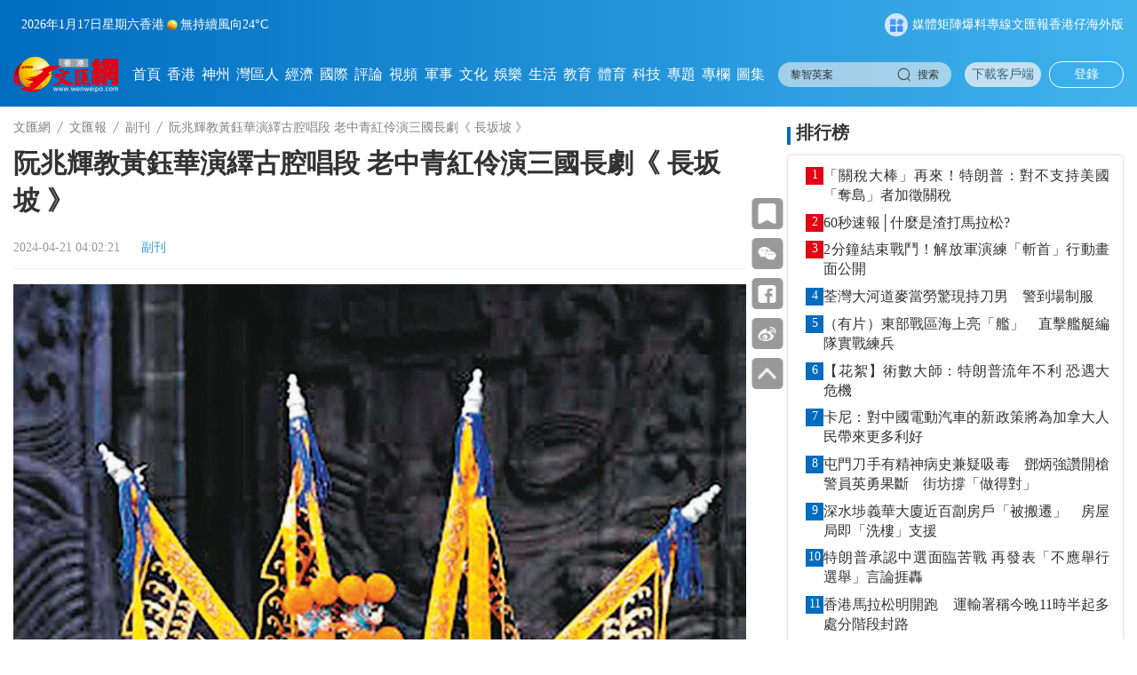

--- FILE ---
content_type: text/html;charset=UTF-8
request_url: https://www.wenweipo.com/a/202404/21/AP66241f5fe4b01def1fdf6861.html
body_size: 16176
content:
<!DOCTYPE html>

<html lang="zh_CN">
  <head>
    <meta name="viewport" content="width=device-width, initial-scale=1.0, minimum-scale=1.0, maximum-scale=1.0,user-scalable=no" />
    <script language="javascript">
      //<![CDATA[
      var globalData = {
        column:{'alias':'\u526F\u520A','breadcrumbs':[{'prUrl':'//www.wenweipo.com','name':'\u6587\u532F\u7DB2','uri':'/','url':'https://www.wenweipo.com'},{'prUrl':'//www.wenweipo.com/todaywenwei','name':'\u6587\u532F\u5831','uri':'/todaywenwei','url':'https://www.wenweipo.com/todaywenwei'},{'prUrl':'//www.wenweipo.com/todaywenwei/supplement','name':'\u526F\u520A','uri':'/todaywenwei/supplement','url':'https://www.wenweipo.com/todaywenwei/supplement'}],'byname':'\u526F\u520A','channelId':'wenweipo','channelType':'APP','children':null,'columnPageFileName':'column-today-deta','columnPageFlag':'wenweipo','columnPageTemplateId':'5f3cf442e4b083a813f53db0','columnThumbnail1':null,'columnThumbnail2':null,'columnThumbnail3':null,'columnThumbnail4':null,'columnType':0,'columns':null,'comment':'','containerType':0,'contentPageFileName':'','contentPageFlag':'','contentPageTemplateId':'','contentShowType':0,'contentUrlPattern':null,'created':null,'createdBy':null,'crumbs':[{'prUrl':'//www.wenweipo.com','name':'\u6587\u532F\u7DB2','uri':'/','url':'https://www.wenweipo.com'},{'prUrl':'//www.wenweipo.com/todaywenwei','name':'\u6587\u532F\u5831','uri':'/todaywenwei','url':'https://www.wenweipo.com/todaywenwei'},{'prUrl':'//www.wenweipo.com/todaywenwei/supplement','name':'\u526F\u520A','uri':'/todaywenwei/supplement','url':'https://www.wenweipo.com/todaywenwei/supplement'}],'deleted':false,'dirname':'supplement','disabled':false,'displayOrder':20,'domain':'','edition':0,'fixed':0,'fullName':'\u6587\u532F\u5831/\u526F\u520A','hasRole':null,'lastSync':null,'level':1,'link':'','name':'\u526F\u520A','nameTag':'supplement','newsroomHide':0,'pageCache':0,'parentColumns':[{'alias':'\u6587\u532F\u5831','breadcrumbs':[{'prUrl':'//www.wenweipo.com','name':'\u6587\u532F\u7DB2','uri':'/','url':'https://www.wenweipo.com'},{'prUrl':'//www.wenweipo.com/todaywenwei','name':'\u6587\u532F\u5831','uri':'/todaywenwei','url':'https://www.wenweipo.com/todaywenwei'}],'byname':'\u6587\u532F\u5831','channelId':'wenweipo','channelType':'APP','children':null,'columnPageFileName':'revision2025/column/today/column-today','columnPageFlag':'wenweipo','columnPageTemplateId':'5f3cf442e4b083a813f53db0','columnThumbnail1':null,'columnThumbnail2':null,'columnThumbnail3':null,'columnThumbnail4':null,'columnType':0,'columns':null,'comment':'','containerType':0,'contentPageFileName':'','contentPageFlag':'','contentPageTemplateId':'','contentShowType':0,'contentUrlPattern':null,'created':null,'createdBy':null,'crumbs':[{'prUrl':'//www.wenweipo.com','name':'\u6587\u532F\u7DB2','uri':'/','url':'https://www.wenweipo.com'},{'prUrl':'//www.wenweipo.com/todaywenwei','name':'\u6587\u532F\u5831','uri':'/todaywenwei','url':'https://www.wenweipo.com/todaywenwei'}],'deleted':false,'dirname':'todaywenwei','disabled':false,'displayOrder':22,'domain':'','edition':0,'fixed':0,'fullName':'\u6587\u532F\u5831','hasRole':null,'lastSync':null,'level':0,'link':'','name':'\u6587\u532F\u5831','nameTag':'todaywenwei','newsroomHide':0,'pageCache':0,'parentColumns':[],'parentId':'','position':null,'prUrl':'//www.wenweipo.com/todaywenwei','publishTypes':'','recommend':0,'seoDescription':'','seoKeywords':'\u4ECA\u65E5\u6587\u532F','seoTitle':'','siteDescription':'','siteKeywords':'\u4ECA\u65E5\u6587\u532F','siteTitle':'','sourceChannelId':'','sourceColumnId':'','sourceColumnName':null,'sourceColumnPath':'','templateFile4Column':'revision2025/column/today/column-today','templateFile4Content':'','templateName4Column':'wenweipo','templateName4Content':'','templateUuid4Column':'5f3cf442e4b083a813f53db0','templateUuid4Content':'','thumbnail1PrUrl':null,'thumbnail1Url':null,'thumbnail2PrUrl':null,'thumbnail2Url':null,'thumbnail3PrUrl':null,'thumbnail3Url':null,'thumbnail4PrUrl':null,'thumbnail4Url':null,'thumbnails':[],'treeOrder':'022','type':0,'updated':'2026-01-15T10:58:55.000+08:00','updatedBy':null,'uri':'/todaywenwei','url':'https://www.wenweipo.com/todaywenwei','uuid':'5f47252ce4b0e87bc372692f'}],'parentId':'5f47252ce4b0e87bc372692f','position':null,'prUrl':'//www.wenweipo.com/todaywenwei/supplement','publishTypes':'','recommend':0,'seoDescription':'','seoKeywords':'\u526F\u520A','seoTitle':'','siteDescription':'','siteKeywords':'\u526F\u520A','siteTitle':'','sourceChannelId':'','sourceColumnId':'','sourceColumnName':null,'sourceColumnPath':'','templateFile4Column':'column-today-deta','templateFile4Content':'','templateName4Column':'wenweipo','templateName4Content':'','templateUuid4Column':'5f3cf442e4b083a813f53db0','templateUuid4Content':'','thumbnail1PrUrl':null,'thumbnail1Url':null,'thumbnail2PrUrl':null,'thumbnail2Url':null,'thumbnail3PrUrl':null,'thumbnail3Url':null,'thumbnail4PrUrl':null,'thumbnail4Url':null,'thumbnails':[],'treeOrder':'022020','type':0,'updated':'2025-11-20T09:41:36.000+08:00','updatedBy':null,'uri':'/todaywenwei/supplement','url':'https://www.wenweipo.com/todaywenwei/supplement','uuid':'5f4727d7e4b0e87bc3726933'},
        story:{'ajustCoef':2.0,'allPhotoJson':'[{\"src\":\"https://dams.dotdotnews.com/dams/wwpproduct/image/202404/21/66241f4ee4b01604b4a9c620.jpg\",\"comment\":\"\",\"photographer\":\"\",\"recordLocation\":\"\"},{\"src\":\"https://dams.dotdotnews.com/dams/wwpproduct/image/202404/21/66241f4fe4b01604b4a9c624.jpg\",\"comment\":\"\",\"photographer\":\"\",\"recordLocation\":\"\"},{\"src\":\"https://dams.dotdotnews.com/dams/wwpproduct/image/202404/21/66241f50e4b01604b4a9c628.jpg\",\"comment\":\"\",\"photographer\":\"\",\"recordLocation\":\"\"},{\"src\":\"https://dams.dotdotnews.com/dams/wwpproduct/image/202404/21/66241f51e4b01604b4a9c62c.jpg\",\"comment\":\"\",\"photographer\":\"\",\"recordLocation\":\"\"},{\"src\":\"https://dams.dotdotnews.com/dams/wwpproduct/image/202404/21/66241f53e4b01604b4a9c630.jpg\",\"comment\":\"\",\"photographer\":\"\",\"recordLocation\":\"\"},{\"src\":\"https://dams.dotdotnews.com/dams/wwpproduct/image/202404/21/66241f54e4b01604b4a9c634.jpg\",\"comment\":\"\",\"photographer\":\"\",\"recordLocation\":\"\"},{\"src\":\"https://dams.dotdotnews.com/dams/wwpproduct/image/202404/21/66241f55e4b01604b4a9c638.jpg\",\"comment\":\"\",\"photographer\":\"\",\"recordLocation\":\"\"}]','attachedFiles':null,'atts':null,'author':null,'breadcrumbs':[{'prUrl':'//www.wenweipo.com','name':'\u6587\u532F\u7DB2','uri':'/','url':'https://www.wenweipo.com'},{'prUrl':'//www.wenweipo.com/todaywenwei','name':'\u6587\u532F\u5831','uri':'/todaywenwei','url':'https://www.wenweipo.com/todaywenwei'},{'prUrl':'//www.wenweipo.com/todaywenwei/supplement','name':'\u526F\u520A','uri':'/todaywenwei/supplement','url':'https://www.wenweipo.com/todaywenwei/supplement'}],'byname':'\u526F\u520A','canComment':1,'categories':0,'category':0,'channelId':'wenweipo','channelName':'\u6587\u532F\u7DB2','columnDirname':'supplement','columnId':'5f4727d7e4b0e87bc3726933','columnName':'\u526F\u520A','columnNameTag':'supplement','comment':'','content':'<figure class=\"image align-center\" style=\"display: table;\"> \n <img data-from=\"dams\" src=\"https://dw-media.wenweipo.com/dams/wwpproduct/image/202404/21/66241f4ee4b01604b4a9c620.jpg\" data-width=\"907\" data-height=\"1368\" id=\"img-null\"> \n <figcaption style=\"display: table-caption; caption-side: bottom;\">\n   \u25C6\u5ED6\u570B\u68EE\u6F14\u5F35\u98DB\u3002 \n <\/figcaption> \n<\/figure> \n<figure class=\"image align-center\" style=\"display: table;\"> \n <img data-from=\"dams\" src=\"https://dw-media.wenweipo.com/dams/wwpproduct/image/202404/21/66241f4fe4b01604b4a9c624.jpg\" data-width=\"907\" data-height=\"1227\" id=\"img-null\"> \n <figcaption style=\"display: table-caption; caption-side: bottom;\">\n   \u25C6\u5433\u7ACB\u7199\u6F14\u5442\u5E03\u3002 \n <\/figcaption> \n<\/figure> \n<figure class=\"image align-center\" style=\"display: table;\"> \n <img data-from=\"dams\" src=\"https://dw-media.wenweipo.com/dams/wwpproduct/image/202404/21/66241f50e4b01604b4a9c628.jpg\" data-width=\"907\" data-height=\"941\" id=\"img-null\"> \n <figcaption style=\"display: table-caption; caption-side: bottom;\">\n   \u25C6\u674E\u9F8D\u6F14\u8D99\u5B50\u9F8D\u3002 \n <\/figcaption> \n<\/figure> \n<figure class=\"image align-center\" style=\"display: table;\"> \n <img data-from=\"dams\" src=\"https://dw-media.wenweipo.com/dams/wwpproduct/image/202404/21/66241f51e4b01604b4a9c62c.jpg\" data-width=\"907\" data-height=\"1653\" id=\"img-null\"> \n <figcaption style=\"display: table-caption; caption-side: bottom;\">\n   \u25C6\u912D\u654F\u5100\u6F14\u7CDC\u592B\u4EBA\u3002 \n <\/figcaption> \n<\/figure> \n<figure class=\"image align-center\" style=\"display: table;\"> \n <img data-from=\"dams\" src=\"https://dw-media.wenweipo.com/dams/wwpproduct/image/202404/21/66241f53e4b01604b4a9c630.jpg\" data-width=\"907\" data-height=\"1361\" id=\"img-null\"> \n <figcaption style=\"display: table-caption; caption-side: bottom;\">\n   \u25C6\u6881\u7152\u5EB7\u6F14\u66F9\u64CD\u3002 \n <\/figcaption> \n<\/figure> \n<figure class=\"image align-center\" style=\"display: table;\"> \n <img data-from=\"dams\" src=\"https://dw-media.wenweipo.com/dams/wwpproduct/image/202404/21/66241f54e4b01604b4a9c634.jpg\" data-width=\"907\" data-height=\"1086\" id=\"img-null\"> \n <figcaption style=\"display: table-caption; caption-side: bottom;\">\n   \u25B2\u9EC3\u923A\u83EF\u53E4\u8154\u5531\u300A\u9673\u5BAE\u7F75\u66F9\u300B\u3002 \n <\/figcaption> \n<\/figure> \n<figure class=\"image align-center\" style=\"display: table;\"> \n <img data-from=\"dams\" src=\"https://dw-media.wenweipo.com/dams/wwpproduct/image/202404/21/66241f55e4b01604b4a9c638.jpg\" data-width=\"907\" data-height=\"1133\" id=\"img-null\"> \n <figcaption style=\"display: table-caption; caption-side: bottom;\">\n   \u25C6\u962E\u5146\u8F1D\u6F14\u5289\u5099\u3002 \n <\/figcaption> \n<\/figure> \n<p>\u4EE5\u50B3\u627F\u6232\u66F2\u85DD\u8853\u70BA\u4E3B\u65E8\u7684\u91C7\u6CE0\u8588\u65BC4\u670827\u65E5\u5047\u9AD8\u5C71\u5287\u5834\u65B0\u7FFC\u6F14\u85DD\u5EF3\u516C\u6F14\u53D6\u6750\u300A\u4E09\u570B\u300B\u6545\u4E8B\u7684\u300A\u9577\u5742\u5761\u300B\uFF0C\u7531\u674E\u9F8D\u3001\u962E\u5146\u8F1D\u3001\u912D\u654F\u5100\u3001\u5ED6\u570B\u68EE\u3001\u6881\u7152\u5EB7\u3001\u5433\u7ACB\u7199\u3001\u675C\u8A60\u5FC3\u3001\u9EC3\u923A\u83EF\u3001\u6881\u975E\u540C\u3001\u74CA\u82B1\u5973\u53CA\u5468\u6D1B\u7AE5\u7B49\u5408\u6F14\u3002<\/p> \n<p>\u4E2D\u570B\u6232\u66F2\u6709\u4E0D\u5C11\u5287\u76EE\u6539\u7DE8\u81EA\u300A\u4E09\u570B\u300B\uFF0C\u51FA\u73FE\u983B\u7387\u8F03\u591A\u662F\u4EE5\u63CF\u8FF0\u7F8E\u4EBA\u8A08\u7684\u5287\u60C5\uFF0C\u5176\u5BE6\u4E09\u570B\u4EBA\u7269\u76F8\u7576\u591A\uFF0C\u5442\u5E03\u3001\u5289\u95DC\u5F35\u3001\u66F9\u64CD\u3001\u5468\u745C\u3001\u5B54\u660E\u2026\u2026\u90FD\u6709\u6545\u4E8B\uFF0C\u5287\u60C5\u96D6\u6709\u8AD6\u7576\u6642\u4EBA\u7269\u722D\u96C4\u7684\u5C40\u52E2\uFF0C\u4F46\u5F88\u591A\u6232\u66F2\u89C0\u773E\u90FD\u559C\u6B61\u770B\u5982\u300A\u4E09\u82F1\u6230\u5442\u5E03\u300B\u300A\u591C\u6230\u99AC\u8D85\u300B\u300A\u9577\u5742\u5761\u300B\u7B49\u8457\u540D\u7684\u4E09\u570B\u6B66\u6232\u3002<\/p> \n<p>\u7CB5\u5287\u300A\u9577\u5742\u5761\u300B\u662F\u9F63\u6709\u8AD6\u6642\u52E2\uFF0C\u8AF8\u96C4\u9B25\u667A\uFF0C\u5FE0\u809D\u7FA9\u884C\u7684\u4E09\u570B\u9577\u5287\uFF0C\u6B64\u5287\u65BC1996 \u5E74\uFF0C\u70BA\u7576\u5E74\u529B\u4E3B\u4FDD\u7559\u50B3\u7D71\u7CB5\u5287\u7684\u300C\u7CB5\u5287\u4E4B\u5BB6\u300D\u70BA\u9AD8\u5C71\u5287\u5834\u91CD\u5EFA\uFF0C\u7531\u9019\u500B\u7D44\u5408\u6210\u54E1\u4E4B\u4E00\u962E\u5146\u8F1D\u7279\u5225\u7DE8\u5BEB\u7684\u5927\u6232\u3002<\/p> \n<p>\u300A\u4E09\u570B\u300B\u6545\u4E8B\u8907\u96DC\uFF0C\u4EBA\u7269\u4E5F\u591A\uFF0C\u6B64\u5287\u6545\u4E8B\uFF0C\u8AAA\u88AB\u7F8E\u4EBA\u8A08\u8CBD\u5BB3\u7684\u8463\u5353\u5442\u5E03\uFF0C\u96E3\u9003\u60E1\u904B\uFF0C\u66F9\u64CD\u6230\u6557\u5442\u5E03\uFF0C\u53C8\u6B32\u9664\u53BB\u5289\u5099\uFF0C\u6A5F\u8B66\u7684\u5289\u5099\u53CA\u6642\u51FA\u9003\uFF0C\u4F46\u4E5F\u88AB\u66F9\u64CD\u8FFD\u6BBA\uFF0C\u5E7E\u81F3\u5BB6\u7834\u4EBA\u4EA1\uFF0C\u7336\u5E78\u5F97\u597D\u5144\u5F1F\u5F35\u98DB\u3001\u8D99\u96F2\u7B49\u7684\u5354\u52A9\uFF0C\u8D99\u96F2\u5728\u767E\u842C\u8FFD\u5175\u4E2D\u6551\u5176\u5152\u5B50\uFF0C\u5F35\u98DB\u5728\u9577\u5742\u5761\u5687\u7834\u66F9\u5175\u5C07\u58EB\u7684\u81BD\uFF0C\u5289\u5099\u4E00\u6D3E\u5F97\u4EE5\u6709\u6A5F\u6703\u5B58\u6D3B\uFF0C\u958B\u5275\u9B4F\u8700\u5433\u4E09\u5206\u5929\u4E0B\u5C40\u9762\u3002<\/p> \n<p>\u5287\u4E2D\u5305\u542B\u6232\u66F2\u7CBE\u83EF<\/p> \n<p>\u4ECA\u6B21\u300A\u9577\u5742\u5761\u300B\u91CD\u6F14\uFF0C\u7531\u962E\u5146\u8F1D\u3001\u674E\u9F8D\u3001\u97D3\u71D5\u660E\u5408\u529B\u628A\u932F\u7D9C\u8907\u96DC\u7684\u4E09\u570B\u89D2\u8272\u548C\u60C5\u7BC0\u53BB\u856A\u5B58\u83C1\uFF0C\u4E26\u7531\u7576\u5E74\u4E3B\u6F14\u7684\u674E\u9F8D\u518D\u6F14\u4E03\u9032\u4E03\u51FA\u6551\u591A\u4F4D\u592B\u4EBA\u53CA\u963F\u6597\u7684\u8D99\u5B50\u9F8D\uFF08\u8D99\u96F2\uFF09\u3001\u962E\u5146\u8F1D\u6F14\u5289\u5099\u3002\u540C\u6642\u4E5F\u5207\u5408\u91C7\u6CE0\u8588\u4E00\u8CAB\u4E3B\u8FA6\u300C\u50B3\u5E6B\u5E36\u300D\u50B3\u627F\u7CB5\u5287\u7684\u672C\u610F\uFF0C\u9078\u7528\u65B0\u4E00\u4EE3\u6F14\u54E1\u53C3\u8207\uFF0C\u6709\u5ED6\u570B\u68EE\u6F14\u5F35\u98DB\u3001\u6881\u7152\u5EB7\u6F14\u66F9\u64CD\u3001\u5433\u7ACB\u7199\u6F14\u5442\u5E03\u3001\u675C\u8A60\u5FC3\u6F14\u5F35\u907C\u3001\u9EC3\u923A\u83EF\u6F14\u9673\u5BAE\u3001\u6881\u975E\u540C\u6F14\u8C82\u87EC\u3001\u74CA\u82B1\u5973\u6F14\u56B4\u6C0F\u3001\u912D\u654F\u5100\u6F14\u7CDC\u592B\u4EBA\u53CA\u5468\u6D1B\u7AE5\u6F14\u7518\u592B\u4EBA\u3002<\/p> \n<p>\u91C7\u6CE0\u8588\u4E3B\u8FA6\u4EBA\u4E4B\u4E00\u912D\u654F\u5100\u8AAA\u6B64\u5287\u65E9\u8A08\u5283\u65BC\u53BB\u5E74\u516C\u6F14\uFF0C\u56E0\u9F8D\u54E5\uFF08\u674E\u9F8D\uFF09\u626D\u50B7\uFF0C\u6545\u62BC\u5F8C\u81F3\u4ECA\u5E74\uFF0C\u4ECA\u6B21\u5287\u4E2D\u6709\u5F88\u591A\u5357\u5317\u6D3E\u947C\u9F13\u3001\u958B\u6253\uFF0C\u5176\u5357\u6D3E\u7684\u4E3B\u8981\u6B66\u85DD\u3001\u6392\u5B50\u90FD\u662F\u503C\u5F97\u4FDD\u7559\u63A8\u4ECB\u3002\u9084\u6709\u53E4\u8154\u7684\u6F14\u7E79\uFF0C\u5979\u6307\u51FA\u5287\u4E2D\u6709\u4E00\u6BB5\u300A\u9673\u5BAE\u7F75\u66F9\u300B\uFF0C\u662F\u8F1D\u54E5\uFF08\u962E\u5146\u8F1D\uFF09\u7279\u5225\u4FDD\u7559\uFF0C\u4E26\u6559\u9EC3\u923A\u83EF\u6F14\u7E79\u7684\u53E4\u8154\u5531\u6BB5\u3002<\/p> \n<p>\u904E\u53BB\u5E7E\u5E74\uFF0C\u91C7\u6CE0\u8588\u7C4C\u6F14\u4E86\u591A\u500B\u85AA\u706B\u76F8\u50B3\u7684\u300C\u50B3\u5E6B\u5E36\u300D\u50B3\u7D71\u5287\u76EE\u7684\u6F14\u51FA\uFF0C\u4ECA\u6B21\u9078\u6F14\u4E09\u570B\u9577\u5287\uFF0C\u5287\u4E2D\u5305\u542B\u5F88\u591A\u50B3\u7D71\u7684\u7CB5\u5287\u6232\u66F2\u7CBE\u83EF\uFF0C\u751A\u53D7\u89C0\u773E\u8FFD\u6367\uFF0C\u7968\u623F\u4E00\u65E9\u544A\u6377\u3002<\/p> \n<p>\u25C6\u6587\uFE30\u5C91\u7F8E\u83EF<\/p>','contentPageNumber':1,'contentType':0,'coverImages':[{'tag':null,'type':null,'url':'https://dw-media.wenweipo.com/dams/wwpproduct/image/202404/21/66241f4ee4b01604b4a9c620.jpg'}],'coverStyle':0,'created':null,'createdBy':'','crumbs':[{'prUrl':'//www.wenweipo.com','name':'\u6587\u532F\u7DB2','uri':'/','url':'https://www.wenweipo.com'},{'prUrl':'//www.wenweipo.com/todaywenwei','name':'\u6587\u532F\u5831','uri':'/todaywenwei','url':'https://www.wenweipo.com/todaywenwei'},{'prUrl':'//www.wenweipo.com/todaywenwei/supplement','name':'\u526F\u520A','uri':'/todaywenwei/supplement','url':'https://www.wenweipo.com/todaywenwei/supplement'}],'description':'\u4E2D\u570B\u6232\u66F2\u6709\u4E0D\u5C11\u5287\u76EE\u6539\u7DE8\u81EA\u300A\u4E09\u570B\u300B\uFF0C\u51FA\u73FE\u983B\u7387\u8F03\u591A\u662F\u4EE5\u63CF\u8FF0\u7F8E\u4EBA\u8A08\u7684\u5287\u60C5\uFF0C\u5176\u5BE6\u4E09\u570B\u4EBA\u7269\u76F8\u7576\u591A\uFF0C\u5442\u5E03\u3001\u5289\u95DC\u5F35\u3001\u66F9\u64CD\u3001\u5468\u745C\u3001\u5B54\u660E\u2026\u2026\u90FD\u6709\u6545\u4E8B\uFF0C\u5287\u60C5\u96D6\u6709\u8AD6\u7576\u6642\u4EBA\u7269\u722D\u96C4\u7684\u5C40\u52E2\uFF0C\u4F46\u5F88\u591A\u6232\u66F2\u89C0\u773E\u90FD\u559C\u6B61\u770B\u5982\u300A\u4E09\u82F1\u6230\u5442\u5E03\u300B\u300A\u591C\u6230\u99AC\u8D85\u300B\u300A\u9577\u5742\u5761\u300B\u7B49\u8457\u540D\u7684\u4E09\u570B\u6B66\u6232\u3002','editor':null,'editorRecommends':null,'expired':null,'folder':null,'id':'AP66241f5fe4b01def1fdf6861','imageCount':7,'images':[{'MD5':'','chunkSize':0,'comment':'','contentType':'','damsSrc':null,'extMap':null,'filename':'','height':1368,'id':null,'inputStream':null,'length':0,'prUrl':'//dw-media.wenweipo.com/dams/wwpproduct/image/202404/21/66241f4ee4b01604b4a9c620.jpg','type':'','uploadDate':null,'uri':'/dams/wwpproduct/image/202404/21/66241f4ee4b01604b4a9c620.jpg','url':'https://dw-media.wenweipo.com/dams/wwpproduct/image/202404/21/66241f4ee4b01604b4a9c620.jpg','width':907},{'MD5':'','chunkSize':0,'comment':'','contentType':'','damsSrc':null,'extMap':null,'filename':'','height':1227,'id':null,'inputStream':null,'length':0,'prUrl':'//dw-media.wenweipo.com/dams/wwpproduct/image/202404/21/66241f4fe4b01604b4a9c624.jpg','type':'','uploadDate':null,'uri':'/dams/wwpproduct/image/202404/21/66241f4fe4b01604b4a9c624.jpg','url':'https://dw-media.wenweipo.com/dams/wwpproduct/image/202404/21/66241f4fe4b01604b4a9c624.jpg','width':907},{'MD5':'','chunkSize':0,'comment':'','contentType':'','damsSrc':null,'extMap':null,'filename':'','height':941,'id':null,'inputStream':null,'length':0,'prUrl':'//dw-media.wenweipo.com/dams/wwpproduct/image/202404/21/66241f50e4b01604b4a9c628.jpg','type':'','uploadDate':null,'uri':'/dams/wwpproduct/image/202404/21/66241f50e4b01604b4a9c628.jpg','url':'https://dw-media.wenweipo.com/dams/wwpproduct/image/202404/21/66241f50e4b01604b4a9c628.jpg','width':907},{'MD5':'','chunkSize':0,'comment':'','contentType':'','damsSrc':null,'extMap':null,'filename':'','height':1653,'id':null,'inputStream':null,'length':0,'prUrl':'//dw-media.wenweipo.com/dams/wwpproduct/image/202404/21/66241f51e4b01604b4a9c62c.jpg','type':'','uploadDate':null,'uri':'/dams/wwpproduct/image/202404/21/66241f51e4b01604b4a9c62c.jpg','url':'https://dw-media.wenweipo.com/dams/wwpproduct/image/202404/21/66241f51e4b01604b4a9c62c.jpg','width':907},{'MD5':'','chunkSize':0,'comment':'','contentType':'','damsSrc':null,'extMap':null,'filename':'','height':1361,'id':null,'inputStream':null,'length':0,'prUrl':'//dw-media.wenweipo.com/dams/wwpproduct/image/202404/21/66241f53e4b01604b4a9c630.jpg','type':'','uploadDate':null,'uri':'/dams/wwpproduct/image/202404/21/66241f53e4b01604b4a9c630.jpg','url':'https://dw-media.wenweipo.com/dams/wwpproduct/image/202404/21/66241f53e4b01604b4a9c630.jpg','width':907},{'MD5':'','chunkSize':0,'comment':'','contentType':'','damsSrc':null,'extMap':null,'filename':'','height':1086,'id':null,'inputStream':null,'length':0,'prUrl':'//dw-media.wenweipo.com/dams/wwpproduct/image/202404/21/66241f54e4b01604b4a9c634.jpg','type':'','uploadDate':null,'uri':'/dams/wwpproduct/image/202404/21/66241f54e4b01604b4a9c634.jpg','url':'https://dw-media.wenweipo.com/dams/wwpproduct/image/202404/21/66241f54e4b01604b4a9c634.jpg','width':907},{'MD5':'','chunkSize':0,'comment':'','contentType':'','damsSrc':null,'extMap':null,'filename':'','height':1133,'id':null,'inputStream':null,'length':0,'prUrl':'//dw-media.wenweipo.com/dams/wwpproduct/image/202404/21/66241f55e4b01604b4a9c638.jpg','type':'','uploadDate':null,'uri':'/dams/wwpproduct/image/202404/21/66241f55e4b01604b4a9c638.jpg','url':'https://dw-media.wenweipo.com/dams/wwpproduct/image/202404/21/66241f55e4b01604b4a9c638.jpg','width':907}],'innerId':null,'jsonUrl':'https://www.wenweipo.com/a/202404/21/AP66241f5fe4b01def1fdf6861.json','keywords':null,'language':null,'leadinLine':null,'leadinLineStyle':null,'leadinLineUrl':null,'library':null,'linkTitle':null,'lock':null,'locked':false,'mapProperties':{'editorName':'\u6587\u532F\u5831','editor':'\u6587\u532F\u5831','pdfPath':'https://dw-media.tkww.hk/epaper/wwp/20240421/a16-0421.pdf','coverRatio':0.6630116959064327,'displayArea':'0','reviewEditor':'\u6587\u532F\u5831','link_title':null},'mediaStream':{'caption':null,'contentType':null,'duration':0,'orientation':null,'prUrl':'','prettyDuration':'00:00','previewPrUrl':null,'previewUri':null,'previewUrl':null,'type':null,'uri':'','url':''},'order':1713643341000000,'orderTag':0,'origin':'\u6587\u532F\u5831','originSpecialId':null,'originUri':null,'originUrl':null,'originalCategory':null,'pColumnIcon':null,'pColumnName':null,'pageCount':1,'path':null,'photoCount':7,'photoList':[{'src':'https://dams.dotdotnews.com/dams/wwpproduct/image/202404/21/66241f4ee4b01604b4a9c620.jpg','comment':'','photographer':'','recordLocation':''},{'src':'https://dams.dotdotnews.com/dams/wwpproduct/image/202404/21/66241f4fe4b01604b4a9c624.jpg','comment':'','photographer':'','recordLocation':''},{'src':'https://dams.dotdotnews.com/dams/wwpproduct/image/202404/21/66241f50e4b01604b4a9c628.jpg','comment':'','photographer':'','recordLocation':''},{'src':'https://dams.dotdotnews.com/dams/wwpproduct/image/202404/21/66241f51e4b01604b4a9c62c.jpg','comment':'','photographer':'','recordLocation':''},{'src':'https://dams.dotdotnews.com/dams/wwpproduct/image/202404/21/66241f53e4b01604b4a9c630.jpg','comment':'','photographer':'','recordLocation':''},{'src':'https://dams.dotdotnews.com/dams/wwpproduct/image/202404/21/66241f54e4b01604b4a9c634.jpg','comment':'','photographer':'','recordLocation':''},{'src':'https://dams.dotdotnews.com/dams/wwpproduct/image/202404/21/66241f55e4b01604b4a9c638.jpg','comment':'','photographer':'','recordLocation':''}],'plainText':'\u25C6\u5ED6\u570B\u68EE\u6F14\u5F35\u98DB\u3002 \n  \n \n \n  \n \n   \u25C6\u5433\u7ACB\u7199\u6F14\u5442\u5E03\u3002 \n  \n \n \n  \n \n   \u25C6\u674E\u9F8D\u6F14\u8D99\u5B50\u9F8D\u3002 \n  \n \n \n  \n \n   \u25C6\u912D\u654F\u5100\u6F14\u7CDC\u592B\u4EBA\u3002 \n  \n \n \n  \n \n   \u25C6\u6881\u7152\u5EB7\u6F14\u66F9\u64CD\u3002 \n  \n \n \n  \n \n   \u25B2\u9EC3\u923A\u83EF\u53E4\u8154\u5531\u300A\u9673\u5BAE\u7F75\u66F9\u300B\u3002 \n  \n \n \n  \n \n   \u25C6\u962E\u5146\u8F1D\u6F14\u5289\u5099\u3002 \n  \n \n\u4EE5\u50B3\u627F\u6232\u66F2\u85DD\u8853\u70BA\u4E3B\u65E8\u7684\u91C7\u6CE0\u8588\u65BC4\u670827\u65E5\u5047\u9AD8\u5C71\u5287\u5834\u65B0\u7FFC\u6F14\u85DD\u5EF3\u516C\u6F14\u53D6\u6750\u300A\u4E09\u570B\u300B\u6545\u4E8B\u7684\u300A\u9577\u5742\u5761\u300B\uFF0C\u7531\u674E\u9F8D\u3001\u962E\u5146\u8F1D\u3001\u912D\u654F\u5100\u3001\u5ED6\u570B\u68EE\u3001\u6881\u7152\u5EB7\u3001\u5433\u7ACB\u7199\u3001\u675C\u8A60\u5FC3\u3001\u9EC3\u923A\u83EF\u3001\u6881\u975E\u540C\u3001\u74CA\u82B1\u5973\u53CA\u5468\u6D1B\u7AE5\u7B49\u5408\u6F14\u3002 \n\u4E2D\u570B\u6232\u66F2\u6709\u4E0D\u5C11\u5287\u76EE\u6539\u7DE8\u81EA\u300A\u4E09\u570B\u300B\uFF0C\u51FA\u73FE\u983B\u7387\u8F03\u591A\u662F\u4EE5\u63CF\u8FF0\u7F8E\u4EBA\u8A08\u7684\u5287\u60C5\uFF0C\u5176\u5BE6\u4E09\u570B\u4EBA\u7269\u76F8\u7576\u591A\uFF0C\u5442\u5E03\u3001\u5289\u95DC\u5F35\u3001\u66F9\u64CD\u3001\u5468\u745C\u3001\u5B54\u660E\u2026\u2026\u90FD\u6709\u6545\u4E8B\uFF0C\u5287\u60C5\u96D6\u6709\u8AD6\u7576\u6642\u4EBA\u7269\u722D\u96C4\u7684\u5C40\u52E2\uFF0C\u4F46\u5F88\u591A\u6232\u66F2\u89C0\u773E\u90FD\u559C\u6B61\u770B\u5982\u300A\u4E09\u82F1\u6230\u5442\u5E03\u300B\u300A\u591C\u6230\u99AC\u8D85\u300B\u300A\u9577\u5742\u5761\u300B\u7B49\u8457\u540D\u7684\u4E09\u570B\u6B66\u6232\u3002 \n\u7CB5\u5287\u300A\u9577\u5742\u5761\u300B\u662F\u9F63\u6709\u8AD6\u6642\u52E2\uFF0C\u8AF8\u96C4\u9B25\u667A\uFF0C\u5FE0\u809D\u7FA9\u884C\u7684\u4E09\u570B\u9577\u5287\uFF0C\u6B64\u5287\u65BC1996 \u5E74\uFF0C\u70BA\u7576\u5E74\u529B\u4E3B\u4FDD\u7559\u50B3\u7D71\u7CB5\u5287\u7684\u300C\u7CB5\u5287\u4E4B\u5BB6\u300D\u70BA\u9AD8\u5C71\u5287\u5834\u91CD\u5EFA\uFF0C\u7531\u9019\u500B\u7D44\u5408\u6210\u54E1\u4E4B\u4E00\u962E\u5146\u8F1D\u7279\u5225\u7DE8\u5BEB\u7684\u5927\u6232\u3002 \n\u300A\u4E09\u570B\u300B\u6545\u4E8B\u8907\u96DC\uFF0C\u4EBA\u7269\u4E5F\u591A\uFF0C\u6B64\u5287\u6545\u4E8B\uFF0C\u8AAA\u88AB\u7F8E\u4EBA\u8A08\u8CBD\u5BB3\u7684\u8463\u5353\u5442\u5E03\uFF0C\u96E3\u9003\u60E1\u904B\uFF0C\u66F9\u64CD\u6230\u6557\u5442\u5E03\uFF0C\u53C8\u6B32\u9664\u53BB\u5289\u5099\uFF0C\u6A5F\u8B66\u7684\u5289\u5099\u53CA\u6642\u51FA\u9003\uFF0C\u4F46\u4E5F\u88AB\u66F9\u64CD\u8FFD\u6BBA\uFF0C\u5E7E\u81F3\u5BB6\u7834\u4EBA\u4EA1\uFF0C\u7336\u5E78\u5F97\u597D\u5144\u5F1F\u5F35\u98DB\u3001\u8D99\u96F2\u7B49\u7684\u5354\u52A9\uFF0C\u8D99\u96F2\u5728\u767E\u842C\u8FFD\u5175\u4E2D\u6551\u5176\u5152\u5B50\uFF0C\u5F35\u98DB\u5728\u9577\u5742\u5761\u5687\u7834\u66F9\u5175\u5C07\u58EB\u7684\u81BD\uFF0C\u5289\u5099\u4E00\u6D3E\u5F97\u4EE5\u6709\u6A5F\u6703\u5B58\u6D3B\uFF0C\u958B\u5275\u9B4F\u8700\u5433\u4E09\u5206\u5929\u4E0B\u5C40\u9762\u3002 \n\u5287\u4E2D\u5305\u542B\u6232\u66F2\u7CBE\u83EF \n\u4ECA\u6B21\u300A\u9577\u5742\u5761\u300B\u91CD\u6F14\uFF0C\u7531\u962E\u5146\u8F1D\u3001\u674E\u9F8D\u3001\u97D3\u71D5\u660E\u5408\u529B\u628A\u932F\u7D9C\u8907\u96DC\u7684\u4E09\u570B\u89D2\u8272\u548C\u60C5\u7BC0\u53BB\u856A\u5B58\u83C1\uFF0C\u4E26\u7531\u7576\u5E74\u4E3B\u6F14\u7684\u674E\u9F8D\u518D\u6F14\u4E03\u9032\u4E03\u51FA\u6551\u591A\u4F4D\u592B\u4EBA\u53CA\u963F\u6597\u7684\u8D99\u5B50\u9F8D\uFF08\u8D99\u96F2\uFF09\u3001\u962E\u5146\u8F1D\u6F14\u5289\u5099\u3002\u540C\u6642\u4E5F\u5207\u5408\u91C7\u6CE0\u8588\u4E00\u8CAB\u4E3B\u8FA6\u300C\u50B3\u5E6B\u5E36\u300D\u50B3\u627F\u7CB5\u5287\u7684\u672C\u610F\uFF0C\u9078\u7528\u65B0\u4E00\u4EE3\u6F14\u54E1\u53C3\u8207\uFF0C\u6709\u5ED6\u570B\u68EE\u6F14\u5F35\u98DB\u3001\u6881\u7152\u5EB7\u6F14\u66F9\u64CD\u3001\u5433\u7ACB\u7199\u6F14\u5442\u5E03\u3001\u675C\u8A60\u5FC3\u6F14\u5F35\u907C\u3001\u9EC3\u923A\u83EF\u6F14\u9673\u5BAE\u3001\u6881\u975E\u540C\u6F14\u8C82\u87EC\u3001\u74CA\u82B1\u5973\u6F14\u56B4\u6C0F\u3001\u912D\u654F\u5100\u6F14\u7CDC\u592B\u4EBA\u53CA\u5468\u6D1B\u7AE5\u6F14\u7518\u592B\u4EBA\u3002 \n\u91C7\u6CE0\u8588\u4E3B\u8FA6\u4EBA\u4E4B\u4E00\u912D\u654F\u5100\u8AAA\u6B64\u5287\u65E9\u8A08\u5283\u65BC\u53BB\u5E74\u516C\u6F14\uFF0C\u56E0\u9F8D\u54E5\uFF08\u674E\u9F8D\uFF09\u626D\u50B7\uFF0C\u6545\u62BC\u5F8C\u81F3\u4ECA\u5E74\uFF0C\u4ECA\u6B21\u5287\u4E2D\u6709\u5F88\u591A\u5357\u5317\u6D3E\u947C\u9F13\u3001\u958B\u6253\uFF0C\u5176\u5357\u6D3E\u7684\u4E3B\u8981\u6B66\u85DD\u3001\u6392\u5B50\u90FD\u662F\u503C\u5F97\u4FDD\u7559\u63A8\u4ECB\u3002\u9084\u6709\u53E4\u8154\u7684\u6F14\u7E79\uFF0C\u5979\u6307\u51FA\u5287\u4E2D\u6709\u4E00\u6BB5\u300A\u9673\u5BAE\u7F75\u66F9\u300B\uFF0C\u662F\u8F1D\u54E5\uFF08\u962E\u5146\u8F1D\uFF09\u7279\u5225\u4FDD\u7559\uFF0C\u4E26\u6559\u9EC3\u923A\u83EF\u6F14\u7E79\u7684\u53E4\u8154\u5531\u6BB5\u3002 \n\u904E\u53BB\u5E7E\u5E74\uFF0C\u91C7\u6CE0\u8588\u7C4C\u6F14\u4E86\u591A\u500B\u85AA\u706B\u76F8\u50B3\u7684\u300C\u50B3\u5E6B\u5E36\u300D\u50B3\u7D71\u5287\u76EE\u7684\u6F14\u51FA\uFF0C\u4ECA\u6B21\u9078\u6F14\u4E09\u570B\u9577\u5287\uFF0C\u5287\u4E2D\u5305\u542B\u5F88\u591A\u50B3\u7D71\u7684\u7CB5\u5287\u6232\u66F2\u7CBE\u83EF\uFF0C\u751A\u53D7\u89C0\u773E\u8FFD\u6367\uFF0C\u7968\u623F\u4E00\u65E9\u544A\u6377\u3002 \n\u25C6\u6587\uFE30\u5C91\u7F8E\u83EF','prContent':'<figure class=\"image align-center\" style=\"display: table;\"> \n <img data-from=\"dams\" src=\"https://dw-media.wenweipo.com/dams/wwpproduct/image/202404/21/66241f4ee4b01604b4a9c620.jpg\" data-width=\"907\" data-height=\"1368\" id=\"img-null\"> \n <figcaption style=\"display: table-caption; caption-side: bottom;\">\n   \u25C6\u5ED6\u570B\u68EE\u6F14\u5F35\u98DB\u3002 \n <\/figcaption> \n<\/figure> \n<figure class=\"image align-center\" style=\"display: table;\"> \n <img data-from=\"dams\" src=\"https://dw-media.wenweipo.com/dams/wwpproduct/image/202404/21/66241f4fe4b01604b4a9c624.jpg\" data-width=\"907\" data-height=\"1227\" id=\"img-null\"> \n <figcaption style=\"display: table-caption; caption-side: bottom;\">\n   \u25C6\u5433\u7ACB\u7199\u6F14\u5442\u5E03\u3002 \n <\/figcaption> \n<\/figure> \n<figure class=\"image align-center\" style=\"display: table;\"> \n <img data-from=\"dams\" src=\"https://dw-media.wenweipo.com/dams/wwpproduct/image/202404/21/66241f50e4b01604b4a9c628.jpg\" data-width=\"907\" data-height=\"941\" id=\"img-null\"> \n <figcaption style=\"display: table-caption; caption-side: bottom;\">\n   \u25C6\u674E\u9F8D\u6F14\u8D99\u5B50\u9F8D\u3002 \n <\/figcaption> \n<\/figure> \n<figure class=\"image align-center\" style=\"display: table;\"> \n <img data-from=\"dams\" src=\"https://dw-media.wenweipo.com/dams/wwpproduct/image/202404/21/66241f51e4b01604b4a9c62c.jpg\" data-width=\"907\" data-height=\"1653\" id=\"img-null\"> \n <figcaption style=\"display: table-caption; caption-side: bottom;\">\n   \u25C6\u912D\u654F\u5100\u6F14\u7CDC\u592B\u4EBA\u3002 \n <\/figcaption> \n<\/figure> \n<figure class=\"image align-center\" style=\"display: table;\"> \n <img data-from=\"dams\" src=\"https://dw-media.wenweipo.com/dams/wwpproduct/image/202404/21/66241f53e4b01604b4a9c630.jpg\" data-width=\"907\" data-height=\"1361\" id=\"img-null\"> \n <figcaption style=\"display: table-caption; caption-side: bottom;\">\n   \u25C6\u6881\u7152\u5EB7\u6F14\u66F9\u64CD\u3002 \n <\/figcaption> \n<\/figure> \n<figure class=\"image align-center\" style=\"display: table;\"> \n <img data-from=\"dams\" src=\"https://dw-media.wenweipo.com/dams/wwpproduct/image/202404/21/66241f54e4b01604b4a9c634.jpg\" data-width=\"907\" data-height=\"1086\" id=\"img-null\"> \n <figcaption style=\"display: table-caption; caption-side: bottom;\">\n   \u25B2\u9EC3\u923A\u83EF\u53E4\u8154\u5531\u300A\u9673\u5BAE\u7F75\u66F9\u300B\u3002 \n <\/figcaption> \n<\/figure> \n<figure class=\"image align-center\" style=\"display: table;\"> \n <img data-from=\"dams\" src=\"https://dw-media.wenweipo.com/dams/wwpproduct/image/202404/21/66241f55e4b01604b4a9c638.jpg\" data-width=\"907\" data-height=\"1133\" id=\"img-null\"> \n <figcaption style=\"display: table-caption; caption-side: bottom;\">\n   \u25C6\u962E\u5146\u8F1D\u6F14\u5289\u5099\u3002 \n <\/figcaption> \n<\/figure> \n<p>\u4EE5\u50B3\u627F\u6232\u66F2\u85DD\u8853\u70BA\u4E3B\u65E8\u7684\u91C7\u6CE0\u8588\u65BC4\u670827\u65E5\u5047\u9AD8\u5C71\u5287\u5834\u65B0\u7FFC\u6F14\u85DD\u5EF3\u516C\u6F14\u53D6\u6750\u300A\u4E09\u570B\u300B\u6545\u4E8B\u7684\u300A\u9577\u5742\u5761\u300B\uFF0C\u7531\u674E\u9F8D\u3001\u962E\u5146\u8F1D\u3001\u912D\u654F\u5100\u3001\u5ED6\u570B\u68EE\u3001\u6881\u7152\u5EB7\u3001\u5433\u7ACB\u7199\u3001\u675C\u8A60\u5FC3\u3001\u9EC3\u923A\u83EF\u3001\u6881\u975E\u540C\u3001\u74CA\u82B1\u5973\u53CA\u5468\u6D1B\u7AE5\u7B49\u5408\u6F14\u3002<\/p> \n<p>\u4E2D\u570B\u6232\u66F2\u6709\u4E0D\u5C11\u5287\u76EE\u6539\u7DE8\u81EA\u300A\u4E09\u570B\u300B\uFF0C\u51FA\u73FE\u983B\u7387\u8F03\u591A\u662F\u4EE5\u63CF\u8FF0\u7F8E\u4EBA\u8A08\u7684\u5287\u60C5\uFF0C\u5176\u5BE6\u4E09\u570B\u4EBA\u7269\u76F8\u7576\u591A\uFF0C\u5442\u5E03\u3001\u5289\u95DC\u5F35\u3001\u66F9\u64CD\u3001\u5468\u745C\u3001\u5B54\u660E\u2026\u2026\u90FD\u6709\u6545\u4E8B\uFF0C\u5287\u60C5\u96D6\u6709\u8AD6\u7576\u6642\u4EBA\u7269\u722D\u96C4\u7684\u5C40\u52E2\uFF0C\u4F46\u5F88\u591A\u6232\u66F2\u89C0\u773E\u90FD\u559C\u6B61\u770B\u5982\u300A\u4E09\u82F1\u6230\u5442\u5E03\u300B\u300A\u591C\u6230\u99AC\u8D85\u300B\u300A\u9577\u5742\u5761\u300B\u7B49\u8457\u540D\u7684\u4E09\u570B\u6B66\u6232\u3002<\/p> \n<p>\u7CB5\u5287\u300A\u9577\u5742\u5761\u300B\u662F\u9F63\u6709\u8AD6\u6642\u52E2\uFF0C\u8AF8\u96C4\u9B25\u667A\uFF0C\u5FE0\u809D\u7FA9\u884C\u7684\u4E09\u570B\u9577\u5287\uFF0C\u6B64\u5287\u65BC1996 \u5E74\uFF0C\u70BA\u7576\u5E74\u529B\u4E3B\u4FDD\u7559\u50B3\u7D71\u7CB5\u5287\u7684\u300C\u7CB5\u5287\u4E4B\u5BB6\u300D\u70BA\u9AD8\u5C71\u5287\u5834\u91CD\u5EFA\uFF0C\u7531\u9019\u500B\u7D44\u5408\u6210\u54E1\u4E4B\u4E00\u962E\u5146\u8F1D\u7279\u5225\u7DE8\u5BEB\u7684\u5927\u6232\u3002<\/p> \n<p>\u300A\u4E09\u570B\u300B\u6545\u4E8B\u8907\u96DC\uFF0C\u4EBA\u7269\u4E5F\u591A\uFF0C\u6B64\u5287\u6545\u4E8B\uFF0C\u8AAA\u88AB\u7F8E\u4EBA\u8A08\u8CBD\u5BB3\u7684\u8463\u5353\u5442\u5E03\uFF0C\u96E3\u9003\u60E1\u904B\uFF0C\u66F9\u64CD\u6230\u6557\u5442\u5E03\uFF0C\u53C8\u6B32\u9664\u53BB\u5289\u5099\uFF0C\u6A5F\u8B66\u7684\u5289\u5099\u53CA\u6642\u51FA\u9003\uFF0C\u4F46\u4E5F\u88AB\u66F9\u64CD\u8FFD\u6BBA\uFF0C\u5E7E\u81F3\u5BB6\u7834\u4EBA\u4EA1\uFF0C\u7336\u5E78\u5F97\u597D\u5144\u5F1F\u5F35\u98DB\u3001\u8D99\u96F2\u7B49\u7684\u5354\u52A9\uFF0C\u8D99\u96F2\u5728\u767E\u842C\u8FFD\u5175\u4E2D\u6551\u5176\u5152\u5B50\uFF0C\u5F35\u98DB\u5728\u9577\u5742\u5761\u5687\u7834\u66F9\u5175\u5C07\u58EB\u7684\u81BD\uFF0C\u5289\u5099\u4E00\u6D3E\u5F97\u4EE5\u6709\u6A5F\u6703\u5B58\u6D3B\uFF0C\u958B\u5275\u9B4F\u8700\u5433\u4E09\u5206\u5929\u4E0B\u5C40\u9762\u3002<\/p> \n<p>\u5287\u4E2D\u5305\u542B\u6232\u66F2\u7CBE\u83EF<\/p> \n<p>\u4ECA\u6B21\u300A\u9577\u5742\u5761\u300B\u91CD\u6F14\uFF0C\u7531\u962E\u5146\u8F1D\u3001\u674E\u9F8D\u3001\u97D3\u71D5\u660E\u5408\u529B\u628A\u932F\u7D9C\u8907\u96DC\u7684\u4E09\u570B\u89D2\u8272\u548C\u60C5\u7BC0\u53BB\u856A\u5B58\u83C1\uFF0C\u4E26\u7531\u7576\u5E74\u4E3B\u6F14\u7684\u674E\u9F8D\u518D\u6F14\u4E03\u9032\u4E03\u51FA\u6551\u591A\u4F4D\u592B\u4EBA\u53CA\u963F\u6597\u7684\u8D99\u5B50\u9F8D\uFF08\u8D99\u96F2\uFF09\u3001\u962E\u5146\u8F1D\u6F14\u5289\u5099\u3002\u540C\u6642\u4E5F\u5207\u5408\u91C7\u6CE0\u8588\u4E00\u8CAB\u4E3B\u8FA6\u300C\u50B3\u5E6B\u5E36\u300D\u50B3\u627F\u7CB5\u5287\u7684\u672C\u610F\uFF0C\u9078\u7528\u65B0\u4E00\u4EE3\u6F14\u54E1\u53C3\u8207\uFF0C\u6709\u5ED6\u570B\u68EE\u6F14\u5F35\u98DB\u3001\u6881\u7152\u5EB7\u6F14\u66F9\u64CD\u3001\u5433\u7ACB\u7199\u6F14\u5442\u5E03\u3001\u675C\u8A60\u5FC3\u6F14\u5F35\u907C\u3001\u9EC3\u923A\u83EF\u6F14\u9673\u5BAE\u3001\u6881\u975E\u540C\u6F14\u8C82\u87EC\u3001\u74CA\u82B1\u5973\u6F14\u56B4\u6C0F\u3001\u912D\u654F\u5100\u6F14\u7CDC\u592B\u4EBA\u53CA\u5468\u6D1B\u7AE5\u6F14\u7518\u592B\u4EBA\u3002<\/p> \n<p>\u91C7\u6CE0\u8588\u4E3B\u8FA6\u4EBA\u4E4B\u4E00\u912D\u654F\u5100\u8AAA\u6B64\u5287\u65E9\u8A08\u5283\u65BC\u53BB\u5E74\u516C\u6F14\uFF0C\u56E0\u9F8D\u54E5\uFF08\u674E\u9F8D\uFF09\u626D\u50B7\uFF0C\u6545\u62BC\u5F8C\u81F3\u4ECA\u5E74\uFF0C\u4ECA\u6B21\u5287\u4E2D\u6709\u5F88\u591A\u5357\u5317\u6D3E\u947C\u9F13\u3001\u958B\u6253\uFF0C\u5176\u5357\u6D3E\u7684\u4E3B\u8981\u6B66\u85DD\u3001\u6392\u5B50\u90FD\u662F\u503C\u5F97\u4FDD\u7559\u63A8\u4ECB\u3002\u9084\u6709\u53E4\u8154\u7684\u6F14\u7E79\uFF0C\u5979\u6307\u51FA\u5287\u4E2D\u6709\u4E00\u6BB5\u300A\u9673\u5BAE\u7F75\u66F9\u300B\uFF0C\u662F\u8F1D\u54E5\uFF08\u962E\u5146\u8F1D\uFF09\u7279\u5225\u4FDD\u7559\uFF0C\u4E26\u6559\u9EC3\u923A\u83EF\u6F14\u7E79\u7684\u53E4\u8154\u5531\u6BB5\u3002<\/p> \n<p>\u904E\u53BB\u5E7E\u5E74\uFF0C\u91C7\u6CE0\u8588\u7C4C\u6F14\u4E86\u591A\u500B\u85AA\u706B\u76F8\u50B3\u7684\u300C\u50B3\u5E6B\u5E36\u300D\u50B3\u7D71\u5287\u76EE\u7684\u6F14\u51FA\uFF0C\u4ECA\u6B21\u9078\u6F14\u4E09\u570B\u9577\u5287\uFF0C\u5287\u4E2D\u5305\u542B\u5F88\u591A\u50B3\u7D71\u7684\u7CB5\u5287\u6232\u66F2\u7CBE\u83EF\uFF0C\u751A\u53D7\u89C0\u773E\u8FFD\u6367\uFF0C\u7968\u623F\u4E00\u65E9\u544A\u6377\u3002<\/p> \n<p>\u25C6\u6587\uFE30\u5C91\u7F8E\u83EF<\/p>','prUrl':'//www.wenweipo.com/a/202404/21/AP66241f5fe4b01def1fdf6861.html','prettyPublishTime':'2 years ago','primersTitle':null,'properties':{'editorName':'\u6587\u532F\u5831','editor':'\u6587\u532F\u5831','pdfPath':'https://dw-media.tkww.hk/epaper/wwp/20240421/a16-0421.pdf','coverRatio':0.6630116959064327,'displayArea':'0','reviewEditor':'\u6587\u532F\u5831','link_title':null},'publishStatus':1,'publishTime':'2024-04-21T04:02:21.000+08:00','published':'2024-04-21T04:02:21.000+08:00','recommends':null,'referenceStoryIds':[],'relatedStories':null,'responsibleEditor':'\u6587\u532F\u5831','restorePath':null,'reviewEditor':'\u6587\u532F\u5831','secretLevel':0,'share':null,'shareUrl':'https://www.wenweipo.com/s/202404/21/AP66241f5fe4b01def1fdf6861.html','source':'\u6587\u532F\u5831','sourceId':'CO66241f4de4b0c41b52fcaee1','special':null,'specialId':null,'specialName':null,'specialPrUrl':null,'specialUrl':null,'story':{'attachedFiles':null,'atts':[],'author':null,'canComment':1,'category':0,'channelId':'wenweipo','columnId':'5f4727d7e4b0e87bc3726933','columnNameTag':null,'comment':'','content':'<figure class=\"image align-center\" style=\"display: table;\"> \n <img data-from=\"dams\" src=\"https://dams.dotdotnews.com/dams/wwpproduct/image/202404/21/66241f4ee4b01604b4a9c620.jpg\" data-width=\"907\" data-height=\"1368\" id=\"img-null\"> \n <figcaption style=\"display: table-caption; caption-side: bottom;\">\n   \u25C6\u5ED6\u570B\u68EE\u6F14\u5F35\u98DB\u3002 \n <\/figcaption> \n<\/figure> \n<figure class=\"image align-center\" style=\"display: table;\"> \n <img data-from=\"dams\" src=\"https://dams.dotdotnews.com/dams/wwpproduct/image/202404/21/66241f4fe4b01604b4a9c624.jpg\" data-width=\"907\" data-height=\"1227\" id=\"img-null\"> \n <figcaption style=\"display: table-caption; caption-side: bottom;\">\n   \u25C6\u5433\u7ACB\u7199\u6F14\u5442\u5E03\u3002 \n <\/figcaption> \n<\/figure> \n<figure class=\"image align-center\" style=\"display: table;\"> \n <img data-from=\"dams\" src=\"https://dams.dotdotnews.com/dams/wwpproduct/image/202404/21/66241f50e4b01604b4a9c628.jpg\" data-width=\"907\" data-height=\"941\" id=\"img-null\"> \n <figcaption style=\"display: table-caption; caption-side: bottom;\">\n   \u25C6\u674E\u9F8D\u6F14\u8D99\u5B50\u9F8D\u3002 \n <\/figcaption> \n<\/figure> \n<figure class=\"image align-center\" style=\"display: table;\"> \n <img data-from=\"dams\" src=\"https://dams.dotdotnews.com/dams/wwpproduct/image/202404/21/66241f51e4b01604b4a9c62c.jpg\" data-width=\"907\" data-height=\"1653\" id=\"img-null\"> \n <figcaption style=\"display: table-caption; caption-side: bottom;\">\n   \u25C6\u912D\u654F\u5100\u6F14\u7CDC\u592B\u4EBA\u3002 \n <\/figcaption> \n<\/figure> \n<figure class=\"image align-center\" style=\"display: table;\"> \n <img data-from=\"dams\" src=\"https://dams.dotdotnews.com/dams/wwpproduct/image/202404/21/66241f53e4b01604b4a9c630.jpg\" data-width=\"907\" data-height=\"1361\" id=\"img-null\"> \n <figcaption style=\"display: table-caption; caption-side: bottom;\">\n   \u25C6\u6881\u7152\u5EB7\u6F14\u66F9\u64CD\u3002 \n <\/figcaption> \n<\/figure> \n<figure class=\"image align-center\" style=\"display: table;\"> \n <img data-from=\"dams\" src=\"https://dams.dotdotnews.com/dams/wwpproduct/image/202404/21/66241f54e4b01604b4a9c634.jpg\" data-width=\"907\" data-height=\"1086\" id=\"img-null\"> \n <figcaption style=\"display: table-caption; caption-side: bottom;\">\n   \u25B2\u9EC3\u923A\u83EF\u53E4\u8154\u5531\u300A\u9673\u5BAE\u7F75\u66F9\u300B\u3002 \n <\/figcaption> \n<\/figure> \n<figure class=\"image align-center\" style=\"display: table;\"> \n <img data-from=\"dams\" src=\"https://dams.dotdotnews.com/dams/wwpproduct/image/202404/21/66241f55e4b01604b4a9c638.jpg\" data-width=\"907\" data-height=\"1133\" id=\"img-null\"> \n <figcaption style=\"display: table-caption; caption-side: bottom;\">\n   \u25C6\u962E\u5146\u8F1D\u6F14\u5289\u5099\u3002 \n <\/figcaption> \n<\/figure> \n<p>\u4EE5\u50B3\u627F\u6232\u66F2\u85DD\u8853\u70BA\u4E3B\u65E8\u7684\u91C7\u6CE0\u8588\u65BC4\u670827\u65E5\u5047\u9AD8\u5C71\u5287\u5834\u65B0\u7FFC\u6F14\u85DD\u5EF3\u516C\u6F14\u53D6\u6750\u300A\u4E09\u570B\u300B\u6545\u4E8B\u7684\u300A\u9577\u5742\u5761\u300B\uFF0C\u7531\u674E\u9F8D\u3001\u962E\u5146\u8F1D\u3001\u912D\u654F\u5100\u3001\u5ED6\u570B\u68EE\u3001\u6881\u7152\u5EB7\u3001\u5433\u7ACB\u7199\u3001\u675C\u8A60\u5FC3\u3001\u9EC3\u923A\u83EF\u3001\u6881\u975E\u540C\u3001\u74CA\u82B1\u5973\u53CA\u5468\u6D1B\u7AE5\u7B49\u5408\u6F14\u3002<\/p> \n<p>\u4E2D\u570B\u6232\u66F2\u6709\u4E0D\u5C11\u5287\u76EE\u6539\u7DE8\u81EA\u300A\u4E09\u570B\u300B\uFF0C\u51FA\u73FE\u983B\u7387\u8F03\u591A\u662F\u4EE5\u63CF\u8FF0\u7F8E\u4EBA\u8A08\u7684\u5287\u60C5\uFF0C\u5176\u5BE6\u4E09\u570B\u4EBA\u7269\u76F8\u7576\u591A\uFF0C\u5442\u5E03\u3001\u5289\u95DC\u5F35\u3001\u66F9\u64CD\u3001\u5468\u745C\u3001\u5B54\u660E\u2026\u2026\u90FD\u6709\u6545\u4E8B\uFF0C\u5287\u60C5\u96D6\u6709\u8AD6\u7576\u6642\u4EBA\u7269\u722D\u96C4\u7684\u5C40\u52E2\uFF0C\u4F46\u5F88\u591A\u6232\u66F2\u89C0\u773E\u90FD\u559C\u6B61\u770B\u5982\u300A\u4E09\u82F1\u6230\u5442\u5E03\u300B\u300A\u591C\u6230\u99AC\u8D85\u300B\u300A\u9577\u5742\u5761\u300B\u7B49\u8457\u540D\u7684\u4E09\u570B\u6B66\u6232\u3002<\/p> \n<p>\u7CB5\u5287\u300A\u9577\u5742\u5761\u300B\u662F\u9F63\u6709\u8AD6\u6642\u52E2\uFF0C\u8AF8\u96C4\u9B25\u667A\uFF0C\u5FE0\u809D\u7FA9\u884C\u7684\u4E09\u570B\u9577\u5287\uFF0C\u6B64\u5287\u65BC1996 \u5E74\uFF0C\u70BA\u7576\u5E74\u529B\u4E3B\u4FDD\u7559\u50B3\u7D71\u7CB5\u5287\u7684\u300C\u7CB5\u5287\u4E4B\u5BB6\u300D\u70BA\u9AD8\u5C71\u5287\u5834\u91CD\u5EFA\uFF0C\u7531\u9019\u500B\u7D44\u5408\u6210\u54E1\u4E4B\u4E00\u962E\u5146\u8F1D\u7279\u5225\u7DE8\u5BEB\u7684\u5927\u6232\u3002<\/p> \n<p>\u300A\u4E09\u570B\u300B\u6545\u4E8B\u8907\u96DC\uFF0C\u4EBA\u7269\u4E5F\u591A\uFF0C\u6B64\u5287\u6545\u4E8B\uFF0C\u8AAA\u88AB\u7F8E\u4EBA\u8A08\u8CBD\u5BB3\u7684\u8463\u5353\u5442\u5E03\uFF0C\u96E3\u9003\u60E1\u904B\uFF0C\u66F9\u64CD\u6230\u6557\u5442\u5E03\uFF0C\u53C8\u6B32\u9664\u53BB\u5289\u5099\uFF0C\u6A5F\u8B66\u7684\u5289\u5099\u53CA\u6642\u51FA\u9003\uFF0C\u4F46\u4E5F\u88AB\u66F9\u64CD\u8FFD\u6BBA\uFF0C\u5E7E\u81F3\u5BB6\u7834\u4EBA\u4EA1\uFF0C\u7336\u5E78\u5F97\u597D\u5144\u5F1F\u5F35\u98DB\u3001\u8D99\u96F2\u7B49\u7684\u5354\u52A9\uFF0C\u8D99\u96F2\u5728\u767E\u842C\u8FFD\u5175\u4E2D\u6551\u5176\u5152\u5B50\uFF0C\u5F35\u98DB\u5728\u9577\u5742\u5761\u5687\u7834\u66F9\u5175\u5C07\u58EB\u7684\u81BD\uFF0C\u5289\u5099\u4E00\u6D3E\u5F97\u4EE5\u6709\u6A5F\u6703\u5B58\u6D3B\uFF0C\u958B\u5275\u9B4F\u8700\u5433\u4E09\u5206\u5929\u4E0B\u5C40\u9762\u3002<\/p> \n<p>\u5287\u4E2D\u5305\u542B\u6232\u66F2\u7CBE\u83EF<\/p> \n<p>\u4ECA\u6B21\u300A\u9577\u5742\u5761\u300B\u91CD\u6F14\uFF0C\u7531\u962E\u5146\u8F1D\u3001\u674E\u9F8D\u3001\u97D3\u71D5\u660E\u5408\u529B\u628A\u932F\u7D9C\u8907\u96DC\u7684\u4E09\u570B\u89D2\u8272\u548C\u60C5\u7BC0\u53BB\u856A\u5B58\u83C1\uFF0C\u4E26\u7531\u7576\u5E74\u4E3B\u6F14\u7684\u674E\u9F8D\u518D\u6F14\u4E03\u9032\u4E03\u51FA\u6551\u591A\u4F4D\u592B\u4EBA\u53CA\u963F\u6597\u7684\u8D99\u5B50\u9F8D\uFF08\u8D99\u96F2\uFF09\u3001\u962E\u5146\u8F1D\u6F14\u5289\u5099\u3002\u540C\u6642\u4E5F\u5207\u5408\u91C7\u6CE0\u8588\u4E00\u8CAB\u4E3B\u8FA6\u300C\u50B3\u5E6B\u5E36\u300D\u50B3\u627F\u7CB5\u5287\u7684\u672C\u610F\uFF0C\u9078\u7528\u65B0\u4E00\u4EE3\u6F14\u54E1\u53C3\u8207\uFF0C\u6709\u5ED6\u570B\u68EE\u6F14\u5F35\u98DB\u3001\u6881\u7152\u5EB7\u6F14\u66F9\u64CD\u3001\u5433\u7ACB\u7199\u6F14\u5442\u5E03\u3001\u675C\u8A60\u5FC3\u6F14\u5F35\u907C\u3001\u9EC3\u923A\u83EF\u6F14\u9673\u5BAE\u3001\u6881\u975E\u540C\u6F14\u8C82\u87EC\u3001\u74CA\u82B1\u5973\u6F14\u56B4\u6C0F\u3001\u912D\u654F\u5100\u6F14\u7CDC\u592B\u4EBA\u53CA\u5468\u6D1B\u7AE5\u6F14\u7518\u592B\u4EBA\u3002<\/p> \n<p>\u91C7\u6CE0\u8588\u4E3B\u8FA6\u4EBA\u4E4B\u4E00\u912D\u654F\u5100\u8AAA\u6B64\u5287\u65E9\u8A08\u5283\u65BC\u53BB\u5E74\u516C\u6F14\uFF0C\u56E0\u9F8D\u54E5\uFF08\u674E\u9F8D\uFF09\u626D\u50B7\uFF0C\u6545\u62BC\u5F8C\u81F3\u4ECA\u5E74\uFF0C\u4ECA\u6B21\u5287\u4E2D\u6709\u5F88\u591A\u5357\u5317\u6D3E\u947C\u9F13\u3001\u958B\u6253\uFF0C\u5176\u5357\u6D3E\u7684\u4E3B\u8981\u6B66\u85DD\u3001\u6392\u5B50\u90FD\u662F\u503C\u5F97\u4FDD\u7559\u63A8\u4ECB\u3002\u9084\u6709\u53E4\u8154\u7684\u6F14\u7E79\uFF0C\u5979\u6307\u51FA\u5287\u4E2D\u6709\u4E00\u6BB5\u300A\u9673\u5BAE\u7F75\u66F9\u300B\uFF0C\u662F\u8F1D\u54E5\uFF08\u962E\u5146\u8F1D\uFF09\u7279\u5225\u4FDD\u7559\uFF0C\u4E26\u6559\u9EC3\u923A\u83EF\u6F14\u7E79\u7684\u53E4\u8154\u5531\u6BB5\u3002<\/p> \n<p>\u904E\u53BB\u5E7E\u5E74\uFF0C\u91C7\u6CE0\u8588\u7C4C\u6F14\u4E86\u591A\u500B\u85AA\u706B\u76F8\u50B3\u7684\u300C\u50B3\u5E6B\u5E36\u300D\u50B3\u7D71\u5287\u76EE\u7684\u6F14\u51FA\uFF0C\u4ECA\u6B21\u9078\u6F14\u4E09\u570B\u9577\u5287\uFF0C\u5287\u4E2D\u5305\u542B\u5F88\u591A\u50B3\u7D71\u7684\u7CB5\u5287\u6232\u66F2\u7CBE\u83EF\uFF0C\u751A\u53D7\u89C0\u773E\u8FFD\u6367\uFF0C\u7968\u623F\u4E00\u65E9\u544A\u6377\u3002<\/p> \n<p>\u25C6\u6587\uFE30\u5C91\u7F8E\u83EF<\/p>','contentType':0,'created':'2024-04-21T04:02:39.700+08:00','createdBy':'system','description':'\u4E2D\u570B\u6232\u66F2\u6709\u4E0D\u5C11\u5287\u76EE\u6539\u7DE8\u81EA\u300A\u4E09\u570B\u300B\uFF0C\u51FA\u73FE\u983B\u7387\u8F03\u591A\u662F\u4EE5\u63CF\u8FF0\u7F8E\u4EBA\u8A08\u7684\u5287\u60C5\uFF0C\u5176\u5BE6\u4E09\u570B\u4EBA\u7269\u76F8\u7576\u591A\uFF0C\u5442\u5E03\u3001\u5289\u95DC\u5F35\u3001\u66F9\u64CD\u3001\u5468\u745C\u3001\u5B54\u660E\u2026\u2026\u90FD\u6709\u6545\u4E8B\uFF0C\u5287\u60C5\u96D6\u6709\u8AD6\u7576\u6642\u4EBA\u7269\u722D\u96C4\u7684\u5C40\u52E2\uFF0C\u4F46\u5F88\u591A\u6232\u66F2\u89C0\u773E\u90FD\u559C\u6B61\u770B\u5982\u300A\u4E09\u82F1\u6230\u5442\u5E03\u300B\u300A\u591C\u6230\u99AC\u8D85\u300B\u300A\u9577\u5742\u5761\u300B\u7B49\u8457\u540D\u7684\u4E09\u570B\u6B66\u6232\u3002','editor':'\u6587\u532F\u5831','expired':null,'folder':'5f37693fe4b03e11213a1f27','id':'AP66241f5fe4b01def1fdf6861','innerId':'66241f5fe4b01def77e24949','keywords':null,'language':null,'library':'story','lock':null,'locked':false,'mapProperties':{'editorName':'\u6587\u532F\u5831','editor':'\u6587\u532F\u5831','pdfPath':'https://dw-media.tkww.hk/epaper/wwp/20240421/a16-0421.pdf','coverRatio':0.6630116959064327,'displayArea':'0','reviewEditor':'\u6587\u532F\u5831','link_title':null},'order':1713643341000000,'orderTag':0,'origin':'\u6587\u532F\u5831','originUrl':null,'path':'/APP/AP66241f5fe4b01def1fdf6861','primersTitle':null,'properties':{'damsImages':{'66241f54e4b01604b4a9c634':{'width':907,'comment':'','height':1086},'66241f4ee4b01604b4a9c620':{'width':907,'comment':'','height':1368},'66241f53e4b01604b4a9c630':{'width':907,'comment':'','height':1361},'66241f4fe4b01604b4a9c624':{'width':907,'comment':'','height':1227},'66241f51e4b01604b4a9c62c':{'width':907,'comment':'','height':1653},'66241f55e4b01604b4a9c638':{'width':907,'comment':'','height':1133},'66241f50e4b01604b4a9c628':{'width':907,'comment':'','height':941}}},'publishStatus':1,'publishTime':'2024-04-21T04:02:21.000+08:00','recommends':null,'responsibleEditor':'\u6587\u532F\u5831','restorePath':null,'secretLevel':0,'sourceId':'CO66241f4de4b0c41b52fcaee1','special':null,'storyResource':{'info':'','length':0,'shortVideoUrl':null},'storyType':'COMPO','subTitle':null,'tags':null,'thumbnailStyle':0,'thumbs':[{'thumbnailUrl':'https://dams.dotdotnews.com/dams/wwpproduct/image/202404/21/66241f4ee4b01604b4a9c620.jpg','type':'907:1368'}],'title':'\u962E\u5146\u8F1D\u6559\u9EC3\u923A\u83EF\u6F14\u7E79\u53E4\u8154\u5531\u6BB5  \u8001\u4E2D\u9752\u7D05\u4F36\u6F14\u4E09\u570B\u9577\u5287\u300A \u9577\u5742\u5761 \u300B','type':'AP','updated':'2024-04-21T04:02:39.700+08:00','updatedBy':'system','url':'','version':null,'wordCount':832},'storyResource':{'info':'','length':0,'shortVideoUrl':null},'storyType':'COMPO','subTitle':null,'subtitle':null,'summary':'\u4E2D\u570B\u6232\u66F2\u6709\u4E0D\u5C11\u5287\u76EE\u6539\u7DE8\u81EA\u300A\u4E09\u570B\u300B\uFF0C\u51FA\u73FE\u983B\u7387\u8F03\u591A\u662F\u4EE5\u63CF\u8FF0\u7F8E\u4EBA\u8A08\u7684\u5287\u60C5\uFF0C\u5176\u5BE6\u4E09\u570B\u4EBA\u7269\u76F8\u7576\u591A\uFF0C\u5442\u5E03\u3001\u5289\u95DC\u5F35\u3001\u66F9\u64CD\u3001\u5468\u745C\u3001\u5B54\u660E\u2026\u2026\u90FD\u6709\u6545\u4E8B\uFF0C\u5287\u60C5\u96D6\u6709\u8AD6\u7576\u6642\u4EBA\u7269\u722D\u96C4\u7684\u5C40\u52E2\uFF0C\u4F46\u5F88\u591A\u6232\u66F2\u89C0\u773E\u90FD\u559C\u6B61\u770B\u5982\u300A\u4E09\u82F1\u6230\u5442\u5E03\u300B\u300A\u591C\u6230\u99AC\u8D85\u300B\u300A\u9577\u5742\u5761\u300B\u7B49\u8457\u540D\u7684\u4E09\u570B\u6B66\u6232\u3002','tags':null,'thumbnailStyle':0,'thumbnails':[{'prUrl':'//dw-media.wenweipo.com/dams/wwpproduct/image/202404/21/66241f4ee4b01604b4a9c620.jpg','proportion':'907:1368','thumbnailUrl':'https://dw-media.wenweipo.com/dams/wwpproduct/image/202404/21/66241f4ee4b01604b4a9c620.jpg','type':'907:1368','uri':'/dams/wwpproduct/image/202404/21/66241f4ee4b01604b4a9c620.jpg','url':'https://dw-media.wenweipo.com/dams/wwpproduct/image/202404/21/66241f4ee4b01604b4a9c620.jpg'}],'thumbs':[{'prUrl':'//dw-media.wenweipo.com/dams/wwpproduct/image/202404/21/66241f4ee4b01604b4a9c620.jpg','proportion':'907:1368','thumbnailUrl':'https://dw-media.wenweipo.com/dams/wwpproduct/image/202404/21/66241f4ee4b01604b4a9c620.jpg','type':'907:1368','uri':'/dams/wwpproduct/image/202404/21/66241f4ee4b01604b4a9c620.jpg','url':'https://dw-media.wenweipo.com/dams/wwpproduct/image/202404/21/66241f4ee4b01604b4a9c620.jpg'}],'title':'\u962E\u5146\u8F1D\u6559\u9EC3\u923A\u83EF\u6F14\u7E79\u53E4\u8154\u5531\u6BB5  \u8001\u4E2D\u9752\u7D05\u4F36\u6F14\u4E09\u570B\u9577\u5287\u300A \u9577\u5742\u5761 \u300B','type':'AP','updated':'2024-04-21T04:02:39.700+08:00','updatedBy':'','uri':'/a/202404/21/AP66241f5fe4b01def1fdf6861.html','url':'https://www.wenweipo.com/a/202404/21/AP66241f5fe4b01def1fdf6861.html','urlEncodeTitle':'%E9%98%AE%E5%85%86%E8%BC%9D%E6%95%99%E9%BB%83%E9%88%BA%E8%8F%AF%E6%BC%94%E7%B9%B9%E5%8F%A4%E8%85%94%E5%94%B1%E6%AE%B5++%E8%80%81%E4%B8%AD%E9%9D%92%E7%B4%85%E4%BC%B6%E6%BC%94%E4%B8%89%E5%9C%8B%E9%95%B7%E5%8A%87%E3%80%8A+%E9%95%B7%E5%9D%82%E5%9D%A1+%E3%80%8B','version':null,'videoTime':'00:00','watermark':null,'wordCount':832,'ztColumn':null,'ztStories':null},
        site:{'channelComment':null,'channelId':null,'channelName':null,'channelThumbnail1':null,'channelThumbnail2':null,'channelThumbnail3':null,'channelThumbnail4':null,'channelType':null,'columnPageFileName':null,'columnPageFlag':null,'columnPageMaxAge':0,'comment':'','contentPageFileName':null,'contentPageFlag':null,'contentPageMaxAge':0,'contentUrlPattern':1,'created':null,'createdBy':null,'deleted':false,'dirname':'wenweipo','disabled':false,'domain':'www.wenweipo.com','domainFlag':0,'endDay':null,'favicon':null,'homePageFileName':null,'homePageFlag':null,'homePageMaxAge':0,'maxAgeColumn':120,'maxAgeContent':60,'maxAgeIndex':120,'maxAgeResource':0,'name':'\u6587\u532F\u7DB2','parentChannelId':null,'port':80,'prUrl':'//www.wenweipo.com','resourceMaxAge':0,'scheme':'https','seoDescription':'','seoKeywords':'\u6587\u532F\u7DB2','seoTitle':'\u6587\u532F\u7DB2','siteDescription':null,'siteIcon':null,'siteKeywords':null,'siteTitle':null,'startDay':null,'staticServerPrUrl':'//www.wenweipo.com','staticServerUrl':'https://www.wenweipo.com','templateFile4Column':'column-immediate-inland2-0728','templateFile4Content':'content','templateFile4Index':'revision2025/index','templateName4Column':'wenweipo','templateName4Content':'wenweipo','templateName4Index':'wenweipo','thumbnail1PrUrl':null,'thumbnail1Url':null,'thumbnail2PrUrl':null,'thumbnail2Url':null,'thumbnail3PrUrl':null,'thumbnail3Url':null,'thumbnail4PrUrl':null,'thumbnail4Url':null,'thumbnails':[],'type':'APP','updated':'2025-09-09T14:34:47.000+08:00','updatedBy':null,'url':'https://www.wenweipo.com','uuid':'5f3cdc53e4b065db777ffe83','videoPlayerPrUrl':'//player.wenweipo.com/video-player/player.html?src=','videoPlayerUrl':'https://player.wenweipo.com/video-player/player.html?src='},
        previewMode:null,
      }
      //]]>
    </script>
    <script async="async" src="https://www.googletagmanager.com/gtag/js?id=G-7N6D9S4LRB"></script>
    <script>
      window.dataLayer = window.dataLayer || [];
      function gtag(){dataLayer.push(arguments);}
      gtag('js', new Date());

      gtag('config', 'G-7N6D9S4LRB');
    </script>
    <title>阮兆輝教黃鈺華演繹古腔唱段  老中青紅伶演三國長劇《 長坂坡 》 - 副刊 - 香港文匯網</title>
    <meta name="image" content="https://dw-media.wenweipo.com/dams/wwpproduct/image/202404/21/66241f4ee4b01604b4a9c620.jpg" />
    <meta property="og:title" content="阮兆輝教黃鈺華演繹古腔唱段  老中青紅伶演三國長劇《 長坂坡 》 - 香港文匯網" />
    <meta property="og:description" content="中國戲曲有不少劇目改編自《三國》，出現頻率較多是以描述美人計的劇情，其實三國人物相當多，呂布、劉關張、曹操、周瑜、孔明……都有故事，劇情雖有論當時人物爭雄的局勢，但很多戲曲觀眾都喜歡看如《三英戰呂布》《夜戰馬超》《長坂坡》等著名的三國武戲。" />
    <meta property="og:url" content="https://www.wenweipo.com/a/202404/21/AP66241f5fe4b01def1fdf6861.html" />
    <meta property="og:type" content="website" />
    <meta property="og:site_name" content="香港文匯網" />
    <meta property="og:image" content="https://dw-media.wenweipo.com/dams/wwpproduct/image/202404/21/66241f4ee4b01604b4a9c620.jpg" />
    <meta name="description" content="中國戲曲有不少劇目改編自《三國》，出現頻率較多是以描述美人計的劇情，其實三國人物相當多，呂布、劉關張、曹操、周瑜、孔明……都有故事，劇情雖有論當時人物爭雄的局勢，但很多戲曲觀眾都喜歡看如《三英戰呂布》《夜戰馬超》《長坂坡》等著名的三國武戲。" />
    <meta name="keywords" />

    <meta name="weibo:article:url" content="https://www.wenweipo.com/a/202404/21/AP66241f5fe4b01def1fdf6861.html" />
    <meta name="weibo:article:title" content="阮兆輝教黃鈺華演繹古腔唱段  老中青紅伶演三國長劇《 長坂坡 》" />
    <meta name="weibo:article:description" content="中國戲曲有不少劇目改編自《三國》，出現頻率較多是以描述美人計的劇情，其實三國人物相當多，呂布、劉關張、曹操、周瑜、孔明……都有故事，劇情雖有論當時人物爭雄的局勢，但很多戲曲觀眾都喜歡看如《三英戰呂布》《夜戰馬超》《長坂坡》等著名的三國武戲。" />
    <meta name="weibo:article:image" content="https://dw-media.wenweipo.com/dams/wwpproduct/image/202404/21/66241f4ee4b01604b4a9c620.jpg" />
    <meta name="weibo:article:create_at" content="04.21,2024" />
    <meta name="weibo:article:update_at" content="04.21,2024" />

    
      <link rel="canonical" href="https://www.wenweipo.com/a/202404/21/AP66241f5fe4b01def1fdf6861.html" />
      <link rel="alternate" hreflang="zh-Hant" href="https://www.wenweipo.com/a/202404/21/AP66241f5fe4b01def1fdf6861.html" />
      <link rel="alternate" hreflang="zh-Hant-HK" href="https://www.wenweipo.com/a/202404/21/AP66241f5fe4b01def1fdf6861.html" />
      <link rel="alternate" hreflang="x-default" href="https://www.wenweipo.com/a/202404/21/AP66241f5fe4b01def1fdf6861.html" />
      <script type="application/ld+json">
        //<![CDATA[
          {
            "@context": "https://schema.org",
            "@type": "NewsArticle",
            "mainEntityOfPage": {
              "@type": "WebPage",
              "@id": "https://www.wenweipo.com/a/202404/21/AP66241f5fe4b01def1fdf6861.html"
            },
            "headline": "阮兆輝教黃鈺華演繹古腔唱段  老中青紅伶演三國長劇《 長坂坡 》",
            "description": "中國戲曲有不少劇目改編自《三國》，出現頻率較多是以描述美人計的劇情，其實三國人物相當多，呂布、劉關張、曹操、周瑜、孔明……都有故事，劇情雖有論當時人物爭雄的局勢，但很多戲曲觀眾都喜歡看如《三英戰呂布》《夜戰馬超》《長坂坡》等著名的三國武戲。",
            "name": "阮兆輝教黃鈺華演繹古腔唱段  老中青紅伶演三國長劇《 長坂坡 》",
            "keywords": "",
            "image": {
                "@type": "ImageObject",
                "width": 1200,
                "height": 562,
                "url": "https://dw-media.wenweipo.com/dams/wwpproduct/image/202404/21/66241f4ee4b01604b4a9c620.jpg"
             },
            "author": {
              "@type": "Person",
              "name": "文匯報"
            },
            "publisher": {
              "@type": "Organization",
              "name": "文匯報",
              "url": "https://www.wenweipo.com/",
              "logo": {
                "@type": "ImageObject",
                "width": 400,
                "height": 154,
                "url": "https://wwp-static.wenweipo.com/img/logo.svg"
              },
              "sameAs": [
                  "https://www.facebook.com/wenweipo/?locale=zh_HK",
                  "https://x.com/takungwenwei_hk",
                  "https://www.instagram.com/hkwenweipo/"
               ]
            },
            "datePublished": "Sun Apr 21 04:02:21 HKT 2024",
            "dateModified": "Sun Apr 21 04:02:39 HKT 2024"
          }
        //]]>
      </script>
      <script type="application/ld+json">
        {
          "@context": "https://schema.org",
          "@type": "BreadcrumbList",
          "itemListElement": [
           
             {
                "@type": "ListItem",
                "position": 1,
                "name": "文匯報",
                "item": "https://www.wenweipo.com"
              }
              ,
              
            
           
             {
                "@type": "ListItem",
                "position": 2,
                "name": "文匯報",
                "item": "https://www.wenweipo.com/todaywenwei"
              }
              ,
              
            
           
             {
                "@type": "ListItem",
                "position": 3,
                "name": "副刊",
                "item": "https://www.wenweipo.com/todaywenwei/supplement"
              }
              ,
              
                {
                  "@type": "ListItem",
                  "position": 4,
                  "name": "阮兆輝教黃鈺華演繹古腔唱段  老中青紅伶演三國長劇《 長坂坡 》"
                }
              
            
          ]
        }
      </script>
    

    <link rel="stylesheet" charset="utf-8" href="https://www.wenweipo.com/static/wenweipo/revision2025/css/main.css?v=202512020720" />
    <link rel="stylesheet" href="https://wwp-static.wenweipo.com/img/wenweipo_web_revision202507/ToolFiles/swiper/swiper.css" />
    <link rel="stylesheet" charset="utf-8" href="https://www.wenweipo.com/static/wenweipo/revision2025/css/generalColumn-module/img-blur/img-blur.css?v=202507081830" />
    <link rel="stylesheet" charset="utf-8" href="https://www.wenweipo.com/static/wenweipo/revision2025/css/photoSwipe/photoswipe.css" />
    <link rel="stylesheet" charset="utf-8" href="https://www.wenweipo.com/static/wenweipo/revision2025/css/details.css?v=202512301125" />

    <script type="text/javascript" src="https://wwp-static.wenweipo.com/img/wenweipo_web_revision202507/ToolFiles/swiper/swiper.js"></script>
    <script type="text/javascript" src="https://wwp-static.wenweipo.com/img/wenweipo_web_revision202507/ToolFiles/jquery/jquery.js"></script>
    <script type="text/javascript" src="https://wwp-static.wenweipo.com/img/wenweipo_web_revision202507/ToolFiles/jquery/jqueryCookie.js"></script>

    <script type="text/javascript" charset="utf-8" rel="stylesheet" src="https://wwp-static.wenweipo.com/minici/drift.js"></script>
    <script type="text/javascript" charset="utf-8" rel="stylesheet" src="https://www.wenweipo.com/static/wenweipo/js/md-pub.js?version=2023030813"></script>
    <script type="text/javascript" charset="utf-8" rel="stylesheet" src="https://www.wenweipo.com/static/wenweipo/revision2025/js/main.js?v=202510311730"></script>
    <script type="text/javascript" charset="utf-8" rel="stylesheet" src="https://www.wenweipo.com/static/wenweipo/revision2025/js/lazy.js?v=202507081830"></script>
    <script type="module" charset="utf-8" rel="stylesheet" src="https://wwp-static.wenweipo.com/galleryTemple/galleryTemple.js"></script>
    <script type="text/javascript" charset="utf-8" rel="stylesheet" src="https://www.wenweipo.com/static/wenweipo/js/content.js"></script>

    
    <meta charset="utf-8" />

    
    <script type="text/javascript" charset="utf-8" rel="stylesheet" src="https://www.wenweipo.com/static/wenweipo/js/qrcode.min.js"></script>
    <script type="text/javascript" charset="utf-8" rel="stylesheet" src="https://www.wenweipo.com/static/wenweipo/revision2025/content/rightShareBtn/rightShareBtn.js?v=202512301125"></script>
    <link rel="stylesheet" charset="utf-8" href="https://www.wenweipo.com/static/wenweipo/revision2025/content/rightShareBtn/rightShareBtn.css?v=202509190853" />
    
  

    <base target="_blank" />
  </head>
  <body id="details" class="details-main-COMPO">
    <input type="hidden" id="storyId" class="storyId" value="AP66241f5fe4b01def1fdf6861" />
    <input type="hidden" id="storyUrl" class="storyUrl" value="https://www.wenweipo.com/a/202404/21/AP66241f5fe4b01def1fdf6861.html" />
    
    <link rel="stylesheet" charset="utf-8" href="https://www.wenweipo.com/static/wenweipo/revision2025/css/generalModuleOfPage/page-header.css?v=202511271715" />
    <div class="top-bar">
      <header class="flex-row-align-center">
        <div class="today-infos flex-row-align-center font-color-size">
          <div class="today flex-row-align-center">
          </div>
          <div class="weather flex-row-align-center">
          </div>
        </div>
        <div class="link-bar flex-row-align-center">
          <a href="https://www.wenweipo.com/mediamatrix/" class="medias icon-label flex-row-align-center font-color-size">
            <span class="frame"><img src="https://wwp-static.wenweipo.com/img/wenweipo_web_revision202507/home/meidas-list_icon.png" alt="medias-icon" /></span>
            <span class="sub-text font-color-size">媒體矩陣</span>
          </a>
          <a href="https://www.wenweipo.com/breakNews" class="break-btn font-color-size">爆料專線</a>
          <img class="break-icon" src="https://wwp-static.wenweipo.com/img/wenweipo_web_revision202507/home/contact_icon.png" alt="爆料專線" />
          <a class="font-color-size" href="https://www.wenweipo.com/todaywenwei" title="文匯報">文匯報</a>
          <a class="font-color-size" href="https://www.wenweipo.com/epaper/view/router?type=hker" title="香港仔">香港仔</a>
          <a class="font-color-size" href="https://www.wenweipo.com/epaper/view/wwp/epaper?type=wwp-os" title="海外版">海外版</a>
        </div>
      </header>
      <div class="column-bar flex-row-align-center">
        <div class="logo-nav flex-row-align-center">
          <a class="logo" href="https://www.wenweipo.com" title="香港文匯網">
            <img src="https://wwp-static.wenweipo.com/img/wenweipo_web_revision202507/home/logo.png" alt="logo" />
          </a>
        </div>
        <div class="nav-input-bar">
          <nav class="navbar">
            
              <ul class="columns flex-row-align-center">
                
                  <li class="column-name" data-id="/">
                    <a href="https://www.wenweipo.com" title="首頁">首頁</a>
                  </li>
                
                
                  <li class="column-name" data-id="hongkong">
                    <a href="https://www.wenweipo.com/hongkong" title="香港">香港</a>
                  </li>
                
                
                
                  <li class="column-name" data-id="inland">
                    <a href="https://www.wenweipo.com/inland" title="神州">神州</a>
                  </li>
                
                
                  <li class="column-name" data-id="bayareapeople">
                    <a href="https://www.wenweipo.com/bayareapeople" title="灣區人">灣區人</a>
                  </li>
                
                
                  <li class="column-name" data-id="business">
                    <a href="https://www.wenweipo.com/business" title="經濟">經濟</a>
                  </li>
                
                
                  <li class="column-name" data-id="world">
                    <a href="https://www.wenweipo.com/world" title="國際">國際</a>
                  </li>
                
                
                  <li class="column-name" data-id="comment">
                    <a href="https://www.wenweipo.com/comment" title="評論">評論</a>
                  </li>
                
                
                  <li class="column-name" data-id="video">
                    <a href="https://www.wenweipo.com/video" title="視頻">視頻</a>
                  </li>
                
                
                  <li class="column-name" data-id="military">
                    <a href="https://www.wenweipo.com/military" title="軍事">軍事</a>
                  </li>
                
                
                  <li class="column-name" data-id="culture">
                    <a href="https://www.wenweipo.com/culture" title="文化">文化</a>
                  </li>
                
                
                  <li class="column-name" data-id="ent">
                    <a href="https://www.wenweipo.com/ent" title="娛樂">娛樂</a>
                  </li>
                
                
                  <li class="column-name" data-id="life">
                    <a href="https://www.wenweipo.com/life" title="生活">生活</a>
                  </li>
                
                
                  <li class="column-name" data-id="education">
                    <a href="https://www.wenweipo.com/education" title="教育">教育</a>
                  </li>
                
                
                  <li class="column-name" data-id="sports">
                    <a href="https://www.wenweipo.com/sports" title="體育">體育</a>
                  </li>
                
                
                  <li class="column-name" data-id="tech">
                    <a href="https://www.wenweipo.com/tech" title="科技">科技</a>
                  </li>
                
                
                  <li class="column-name" data-id="spec">
                    <a href="https://www.wenweipo.com/spec" title="專題">專題</a>
                  </li>
                
                
                  <li class="column-name" data-id="specialcolumn">
                    <a href="https://www.wenweipo.com/specialcolumn" title="專欄">專欄</a>
                  </li>
                
                
                  <li class="column-name" data-id="gallery">
                    <a href="https://www.wenweipo.com/gallery" title="圖集">圖集</a>
                  </li>
                
                
                
                
                
                  <li class="column-name" data-id="aroundNews" style="display:none">
                    <a href="https://www.wenweipo.com/aroundNews" title="地方聯播">地方聯播</a>
                  </li>
                
                
                
                
                
                
                
                
                
                
                
              </ul>
            

          </nav>
          <div class="search-bar flex-row-align-center">
            <input id="inputBar" class="input-bar" type="text" autocomplete="off" />
            <div class="btn-bar flex-row-align-center cursor-pointer">
              <img class="search-icon" src="https://wwp-static.wenweipo.com/img/wenweipo_web_revision202507/home/search_icon.png" alt="search-icon" />
              <span class="icon-text">搜索</span>
            </div>
          </div>
        </div>
        <div class="search-break-login-bar flex-row-align-center">
          <span class="app-link cursor-pointer">下載客戶端</span>
          <div class="qr-wrap">
            <img class="app-qr" src="https://wwp-static.wenweipo.com/img/wenweipo_web_revision202507/home/app_qr.png" alt="app下載" />
          </div>
          <div class="login-bar">
            <a href="/ucs/login/index" class="login-btn">登錄</a>
            <div class="user-bar">
              <img class="user-icon" src="https://wwp-static.wenweipo.com/img/icon/user_blue.png" alt="user-icon" />
              <div class="user-select triangle">
                <button onclick="gotoUserInfoCenter()">個人中心</button>
                <button onclick="loginOut()">退出登錄</button>
              </div>
            </div>
          </div>
        </div>
      </div>
    </div>
    <div class="top-bar-h5">
      <div class="top-wrap">
        <a class="h5-logo" href="https://www.wenweipo.com" title="香港文匯網">
          <img src="https://wwp-static.wenweipo.com/img/wenweipo_web_revision202507/home/logo-h5.webp" alt="logo" />
        </a>
        <nav class="h5-navbar">
          
            <ul class="columns flex-row-align-center">
              
                <li class="column-name" data-id="/">
                  <a href="https://www.wenweipo.com" title="首頁">首頁</a>
                </li>
              
              
                <li class="column-name" data-id="hongkong">
                  <a href="https://www.wenweipo.com/hongkong" title="香港">香港</a>
                </li>
              
              
              
                <li class="column-name" data-id="inland">
                  <a href="https://www.wenweipo.com/inland" title="神州">神州</a>
                </li>
              
              
                <li class="column-name" data-id="bayareapeople">
                  <a href="https://www.wenweipo.com/bayareapeople" title="灣區人">灣區人</a>
                </li>
              
              
                <li class="column-name" data-id="business">
                  <a href="https://www.wenweipo.com/business" title="經濟">經濟</a>
                </li>
              
              
                <li class="column-name" data-id="world">
                  <a href="https://www.wenweipo.com/world" title="國際">國際</a>
                </li>
              
              
                <li class="column-name" data-id="comment">
                  <a href="https://www.wenweipo.com/comment" title="評論">評論</a>
                </li>
              
              
                <li class="column-name" data-id="video">
                  <a href="https://www.wenweipo.com/video" title="視頻">視頻</a>
                </li>
              
              
                <li class="column-name" data-id="military">
                  <a href="https://www.wenweipo.com/military" title="軍事">軍事</a>
                </li>
              
              
                <li class="column-name" data-id="culture">
                  <a href="https://www.wenweipo.com/culture" title="文化">文化</a>
                </li>
              
              
                <li class="column-name" data-id="ent">
                  <a href="https://www.wenweipo.com/ent" title="娛樂">娛樂</a>
                </li>
              
              
                <li class="column-name" data-id="life">
                  <a href="https://www.wenweipo.com/life" title="生活">生活</a>
                </li>
              
              
                <li class="column-name" data-id="education">
                  <a href="https://www.wenweipo.com/education" title="教育">教育</a>
                </li>
              
              
                <li class="column-name" data-id="sports">
                  <a href="https://www.wenweipo.com/sports" title="體育">體育</a>
                </li>
              
              
                <li class="column-name" data-id="tech">
                  <a href="https://www.wenweipo.com/tech" title="科技">科技</a>
                </li>
              
              
                <li class="column-name" data-id="spec">
                  <a href="https://www.wenweipo.com/spec" title="專題">專題</a>
                </li>
              
              
                <li class="column-name" data-id="specialcolumn">
                  <a href="https://www.wenweipo.com/specialcolumn" title="專欄">專欄</a>
                </li>
              
              
                <li class="column-name" data-id="gallery">
                  <a href="https://www.wenweipo.com/gallery" title="圖集">圖集</a>
                </li>
              
              
              
              
              
                <li class="column-name" data-id="aroundNews" style="display:none">
                  <a href="https://www.wenweipo.com/aroundNews" title="地方聯播">地方聯播</a>
                </li>
              
              
              
              
              
              
              
              
              
              
              
            </ul>
          
        </nav>
        <div class="tool-bar">
          <a href="https://www.wenweipo.com/share" class="h5-app-link">下載客戶端</a>
          <img onclick="showToolList(this)" class="tb-btn" src="https://wwp-static.wenweipo.com/img/wenweipo_web_revision202507/home/tools.webp" alt="" />
        </div>
        <div class="tool-list">
          <div class="h5-search-bar flex-row-align-center">
            <input id="H5InputBar" class="h5-input-bar" type="text" placeholder="請輸入關鍵詞" />
            <div class="input-btn flex-row-align-center">
              <img class="icon" src="https://wwp-static.wenweipo.com/img/wenweipo_web_revision202507/home/search_icon.png" alt="search-icon" />
              <span class="icon-text">搜索</span>
            </div>
          </div>
          <div class="flex-row-align-center row">
            <a href="https://www.wenweipo.com/todaywenwei" title="文匯報">文匯報</a>
            <a href="https://www.wenweipo.com/epaper/view/router?type=hker" title="香港仔">香港仔</a>
            <a href="https://www.wenweipo.com/epaper/view/wwp/epaper?type=wwp-os" title="海外版">海外版</a>
          </div>
          <div class="flex-row-align-center row">
            <a href="https://www.wenweipo.com/mediamatrix/" class="h5-media flex-row-align-center">
              <span class="h5-frame flex-row-align-center"><img src="https://wwp-static.wenweipo.com/img/wenweipo_web_revision202507/home/meidas-list_icon.png" alt="medias-icon" /></span>
              <span>媒體矩陣</span>
            </a>
            <a href="https://www.wenweipo.com/breakNews/" class="h5-media flex-row-align-center">
              <span class="h5-frame flex-row-align-center"><img src="https://wwp-static.wenweipo.com/img/wenweipo_web_revision202507/home/break-btn-h5.webp" alt="break-icon" /></span>
              <span>爆料專線</span>
            </a>
          </div>
          <div class="h5-login-bar">
            <a href="/ucs/login/index" class="h5-login-btn">登錄</a>
            <div class="user-center">
              <div class="infos"></div>
              <div class="btns">
                <button onclick="gotoUserInfoCenter()">個人中心</button>
                <button onclick="loginOut()">退出登錄</button>
              </div>
            </div>
          </div>
        </div>
      </div>
    </div>
    <div class="hot-words">
      <div class="hotwords-search-bar">
        <div class="h5-search-bar flex-row-align-center">
          <input id="hotWordsInput" class="h5-input-bar" type="text" />
          <div class="input-btn flex-row-align-center">
            <img class="icon" src="https://wwp-static.wenweipo.com/img/wenweipo_web_revision202507/home/search_icon.png" alt="search-icon" />
            <span class="icon-text">搜索</span>
          </div>
        </div>
        <span class="close">取消</span>
      </div>
      <h3 class="tags">熱門搜尋：</h3>
      <div class="words"></div>
    </div>
    <script type="text/javascript" charset="utf-8" rel="stylesheet" src="https://www.wenweipo.com/static/wenweipo/revision2025/js/pageHeader.js?v=202512101010"></script>
  
    <div class="content-list">
      <div class="details-main">
        <main>
          <div class="breadcrumbs">
            
              <a title="文匯網" href="https://www.wenweipo.com">文匯網</a>
              <a title="文匯報" href="https://www.wenweipo.com/todaywenwei">文匯報</a>
              <a title="副刊" href="https://www.wenweipo.com/todaywenwei/supplement">副刊</a>
              <span>阮兆輝教黃鈺華演繹古腔唱段  老中青紅伶演三國長劇《 長坂坡 》</span>
            
          </div>
          <div class="title-bar">
            <h1>阮兆輝教黃鈺華演繹古腔唱段  老中青紅伶演三國長劇《 長坂坡 》</h1>
            <div class="info-tool-bar">
              <div class="info-bar">
                <span class="time">2024-04-21 04:02:21</span>
                <a class="tag" href="https://www.wenweipo.com/todaywenwei/supplement" title="副刊">副刊</a>
              </div>
            </div>
          </div>

          <div class="detail" id="gallery-lightbox">
            <!-- 純文本 -->
            
              <div id="richTextContainer"><figure class="image align-center" style="display: table;"> 
 <img data-from="dams" src="https://dw-media.wenweipo.com/dams/wwpproduct/image/202404/21/66241f4ee4b01604b4a9c620.jpg" data-width="907" data-height="1368" id="img-null"> 
 <figcaption style="display: table-caption; caption-side: bottom;">
   ◆廖國森演張飛。 
 </figcaption> 
</figure> 
<figure class="image align-center" style="display: table;"> 
 <img data-from="dams" src="https://dw-media.wenweipo.com/dams/wwpproduct/image/202404/21/66241f4fe4b01604b4a9c624.jpg" data-width="907" data-height="1227" id="img-null"> 
 <figcaption style="display: table-caption; caption-side: bottom;">
   ◆吳立熙演呂布。 
 </figcaption> 
</figure> 
<figure class="image align-center" style="display: table;"> 
 <img data-from="dams" src="https://dw-media.wenweipo.com/dams/wwpproduct/image/202404/21/66241f50e4b01604b4a9c628.jpg" data-width="907" data-height="941" id="img-null"> 
 <figcaption style="display: table-caption; caption-side: bottom;">
   ◆李龍演趙子龍。 
 </figcaption> 
</figure> 
<figure class="image align-center" style="display: table;"> 
 <img data-from="dams" src="https://dw-media.wenweipo.com/dams/wwpproduct/image/202404/21/66241f51e4b01604b4a9c62c.jpg" data-width="907" data-height="1653" id="img-null"> 
 <figcaption style="display: table-caption; caption-side: bottom;">
   ◆鄭敏儀演糜夫人。 
 </figcaption> 
</figure> 
<figure class="image align-center" style="display: table;"> 
 <img data-from="dams" src="https://dw-media.wenweipo.com/dams/wwpproduct/image/202404/21/66241f53e4b01604b4a9c630.jpg" data-width="907" data-height="1361" id="img-null"> 
 <figcaption style="display: table-caption; caption-side: bottom;">
   ◆梁煒康演曹操。 
 </figcaption> 
</figure> 
<figure class="image align-center" style="display: table;"> 
 <img data-from="dams" src="https://dw-media.wenweipo.com/dams/wwpproduct/image/202404/21/66241f54e4b01604b4a9c634.jpg" data-width="907" data-height="1086" id="img-null"> 
 <figcaption style="display: table-caption; caption-side: bottom;">
   ▲黃鈺華古腔唱《陳宮罵曹》。 
 </figcaption> 
</figure> 
<figure class="image align-center" style="display: table;"> 
 <img data-from="dams" src="https://dw-media.wenweipo.com/dams/wwpproduct/image/202404/21/66241f55e4b01604b4a9c638.jpg" data-width="907" data-height="1133" id="img-null"> 
 <figcaption style="display: table-caption; caption-side: bottom;">
   ◆阮兆輝演劉備。 
 </figcaption> 
</figure> 
<p>以傳承戲曲藝術為主旨的采泠薈於4月27日假高山劇場新翼演藝廳公演取材《三國》故事的《長坂坡》，由李龍、阮兆輝、鄭敏儀、廖國森、梁煒康、吳立熙、杜詠心、黃鈺華、梁非同、瓊花女及周洛童等合演。</p> 
<p>中國戲曲有不少劇目改編自《三國》，出現頻率較多是以描述美人計的劇情，其實三國人物相當多，呂布、劉關張、曹操、周瑜、孔明……都有故事，劇情雖有論當時人物爭雄的局勢，但很多戲曲觀眾都喜歡看如《三英戰呂布》《夜戰馬超》《長坂坡》等著名的三國武戲。</p> 
<p>粵劇《長坂坡》是齣有論時勢，諸雄鬥智，忠肝義行的三國長劇，此劇於1996 年，為當年力主保留傳統粵劇的「粵劇之家」為高山劇場重建，由這個組合成員之一阮兆輝特別編寫的大戲。</p> 
<p>《三國》故事複雜，人物也多，此劇故事，說被美人計貽害的董卓呂布，難逃惡運，曹操戰敗呂布，又欲除去劉備，機警的劉備及時出逃，但也被曹操追殺，幾至家破人亡，猶幸得好兄弟張飛、趙雲等的協助，趙雲在百萬追兵中救其兒子，張飛在長坂坡嚇破曹兵將士的膽，劉備一派得以有機會存活，開創魏蜀吳三分天下局面。</p> 
<p>劇中包含戲曲精華</p> 
<p>今次《長坂坡》重演，由阮兆輝、李龍、韓燕明合力把錯綜複雜的三國角色和情節去蕪存菁，並由當年主演的李龍再演七進七出救多位夫人及阿斗的趙子龍（趙雲）、阮兆輝演劉備。同時也切合采泠薈一貫主辦「傳幫帶」傳承粵劇的本意，選用新一代演員參與，有廖國森演張飛、梁煒康演曹操、吳立熙演呂布、杜詠心演張遼、黃鈺華演陳宮、梁非同演貂蟬、瓊花女演嚴氏、鄭敏儀演糜夫人及周洛童演甘夫人。</p> 
<p>采泠薈主辦人之一鄭敏儀說此劇早計劃於去年公演，因龍哥（李龍）扭傷，故押後至今年，今次劇中有很多南北派鑼鼓、開打，其南派的主要武藝、排子都是值得保留推介。還有古腔的演繹，她指出劇中有一段《陳宮罵曹》，是輝哥（阮兆輝）特別保留，並教黃鈺華演繹的古腔唱段。</p> 
<p>過去幾年，采泠薈籌演了多個薪火相傳的「傳幫帶」傳統劇目的演出，今次選演三國長劇，劇中包含很多傳統的粵劇戲曲精華，甚受觀眾追捧，票房一早告捷。</p> 
<p>◆文︰岑美華</p></div>
            
            <!-- 圖集 -->
            
            <!-- 視頻 -->
            
            
              <div style="margin-top:15px;text-align:right;">
                <a class="pdfPath" href="https://dw-media.tkww.hk/epaper/wwp/20240421/a16-0421.pdf" title="阮兆輝教黃鈺華演繹古腔唱段  老中青紅伶演三國長劇《 長坂坡 》">讀文匯報PDF版面</a>
              </div>
            
            
          </div>
          <div class="tools-bar">
            <div class="like-bar">
              <img class="like-btn" src="https://wwp-static.wenweipo.com/img/content/like.png" alt="like" />
              <span class="like-count">0</span>
              <span class="like-tip">已點過讚</span>
            </div>
          </div>
          <!-- 广告模块 -->
          <div class="advert-module">
            
    
      
    
  
          </div>
          <div class="comments-module">
            <div class="total">
              評論（<span class="nums">0</span>）
            </div>
            <div class="input-bar">
              <img class="user-icon" src="https://wwp-static.wenweipo.com/img/icon/user_blue.png" alt="" />
              <div class="text-input-bar">
                <textarea id="comment" name="comment" placeholder="發表評論..." onkeyup="lengthLimit({classStr:this,limitLen:255})"></textarea>
                <div class="tip-commit">
                  <button class="commit" onclick="commit()">發表</button>
                  <p class="tips">
                    <span class="num">0</span> / 255
                  </p>
                </div>
              </div>
            </div>
            <div class="comments-list"></div>
            <div class="comments-more" onclick="loadComments()">顯示更多...</div>
          </div>
          <div class="relation-module">
            <span class="tag-bar">相關推薦</span>
            <div class="relations" id="Relations"></div>
          </div>
          <div class="toast">
            <span class="msg">評論成功，請等待管理員審核...</span>
          </div>
        </main>
        <aside>
          
    <link rel="stylesheet" charset="utf-8" href="https://www.wenweipo.com/static/wenweipo/revision2025/generalColumn/HottopicAndTimeline/hottopic-timeline-style.css?v=202509131714" />
    <div class="hottopic-timeline-wrap">
      <div class="tab-bar">
        <span data-id="rank" class="tab-name active" onclick="tabCheck(this)">排行榜</span>
        
      </div>
      <div class="tab-content active" id="rankList"></div>
      <div class="tab-content" id="timeLineList"></div>
    </div>
    <script type="text/javascript" charset="utf-8" rel="stylesheet" src="https://www.wenweipo.com/static/wenweipo/revision2025/generalColumn/HottopicAndTimeline/hottopic-timeline-script.js?v=20251030"></script>
  
          
    
      
    
    <script>
      $(function () {
        $(document).on('click', '.reco-reading-wrap span.title', function () {
          $('.reco-reading-wrap .items').removeClass('active');
          $(this).closest('.items').addClass('active');
        });
      });
    </script>
  
          
      <link rel="stylesheet" charset="utf-8" href="https://www.wenweipo.com/static/wenweipo/revision2025/css/generalColumn-module/recommendVideo/recommendVideo.css?v=202507161830" />
      <div class="recommend-video-div">
        <div class="recommend-video-title">
          <span>熱門視頻</span>
        </div>
        <div class="recommend-video">
          
            
            
            
            
            
            
            
            
            
              
                
                  <div class="item">
                    <div class="wrap">
                      <div class="figure hasbg limit-recomm-list">
                        
      
        <div class="thumb-img-blur gaussian-blur" thumbH="2" data-svg-id="blursvg-AP696b21f9e4b04d7d56cf03a7" thumbW="3">
          <svg xmlns="http://www.w3.org/2000/svg" xmlns:xlink="http://www.w3.org/1999/xlink" preserveAspectRatio="none" viewBox="0 0 100 50" class="wh100 blursvg blursvg-AP696b21f9e4b04d7d56cf03a7">
            <filter id="blur-AP696b21f9e4b04d7d56cf03a7">
              <feGaussianBlur in="SourceGraphic" stdDeviation="3"></feGaussianBlur>
            </filter>
            <image class="lazy" xlink:href="" filter="url(#blur-AP696b21f9e4b04d7d56cf03a7)" data-src="https://dw-media.wenweipo.com/dams/wwpproduct/image/202601/17/696b1dcce4b08c07fcc6c3cb.gif" x="0" width="100%" y="0" height="100%" alt="（有片）10餘頭中華白海豚現身廣西三娘灣"></image>
            
          </svg>
          <div class="thumb-img-a">
            <a class="lazy" target="_blank" data-bg="https://dw-media.wenweipo.com/dams/wwpproduct/image/202601/17/696b1dcce4b08c07fcc6c3cb.gif" href="https://www.wenweipo.com/a/202601/17/AP696b21f9e4b04d7d56cf03a7.html" title="（有片）10餘頭中華白海豚現身廣西三娘灣"></a>
          </div>
        </div>
      
    
                        <img class="video_Icon" src="https://wwp-static.wenweipo.com/img/wenweipo_web_revision202507/specialColumn/img04.png" />
                      </div>
                      <div class="text">
                        <a target="_blank" href="https://www.wenweipo.com/a/202601/17/AP696b21f9e4b04d7d56cf03a7.html" title="（有片）10餘頭中華白海豚現身廣西三娘灣">（有片）10餘頭中華白海豚現身廣西三娘灣</a>
                      </div>
                    </div>
                  </div>
                
                
                  <div class="item">
                    <div class="wrap">
                      <div class="figure hasbg limit-recomm-list">
                        
      
        <div class="thumb-img-blur gaussian-blur" thumbH="9" data-svg-id="blursvg-AP696b2186e4b04d7d56cf037e" thumbW="16">
          <svg xmlns="http://www.w3.org/2000/svg" xmlns:xlink="http://www.w3.org/1999/xlink" preserveAspectRatio="none" viewBox="0 0 100 50" class="wh100 blursvg blursvg-AP696b2186e4b04d7d56cf037e">
            <filter id="blur-AP696b2186e4b04d7d56cf037e">
              <feGaussianBlur in="SourceGraphic" stdDeviation="3"></feGaussianBlur>
            </filter>
            <image class="lazy" xlink:href="" filter="url(#blur-AP696b2186e4b04d7d56cf037e)" data-src="https://dw-media.wenweipo.com/dams/wwpproduct/image/202601/17/696b1dc1e4b08c07fcc6c3c7.gif" x="0" width="100%" y="0" height="100%" alt="直擊大機群實戰化訓練　滿屏戰機帶來滿滿安全感"></image>
            
          </svg>
          <div class="thumb-img-a">
            <a class="lazy" target="_blank" data-bg="https://dw-media.wenweipo.com/dams/wwpproduct/image/202601/17/696b1dc1e4b08c07fcc6c3c7.gif" href="https://www.wenweipo.com/a/202601/17/AP696b2186e4b04d7d56cf037e.html" title="直擊大機群實戰化訓練　滿屏戰機帶來滿滿安全感"></a>
          </div>
        </div>
      
    
                        <img class="video_Icon" src="https://wwp-static.wenweipo.com/img/wenweipo_web_revision202507/specialColumn/img04.png" />
                      </div>
                      <div class="text">
                        <a target="_blank" href="https://www.wenweipo.com/a/202601/17/AP696b2186e4b04d7d56cf037e.html" title="直擊大機群實戰化訓練　滿屏戰機帶來滿滿安全感">直擊大機群實戰化訓練　滿屏戰機帶來滿滿安全感</a>
                      </div>
                    </div>
                  </div>
                
                
                  <div class="item">
                    <div class="wrap">
                      <div class="figure hasbg limit-recomm-list">
                        
      
        <div class="thumb-img-blur gaussian-blur" thumbH="2" data-svg-id="blursvg-AP696b05dfe4b04d7d56ceff3d" thumbW="3">
          <svg xmlns="http://www.w3.org/2000/svg" xmlns:xlink="http://www.w3.org/1999/xlink" preserveAspectRatio="none" viewBox="0 0 100 50" class="wh100 blursvg blursvg-AP696b05dfe4b04d7d56ceff3d">
            <filter id="blur-AP696b05dfe4b04d7d56ceff3d">
              <feGaussianBlur in="SourceGraphic" stdDeviation="3"></feGaussianBlur>
            </filter>
            <image class="lazy" xlink:href="" filter="url(#blur-AP696b05dfe4b04d7d56ceff3d)" data-src="https://dw-media.wenweipo.com/dams/wwpproduct/image/202601/17/696b0391e4b08c07fcc6bfd2.gif" x="0" width="100%" y="0" height="100%" alt="（有片）東部戰區海上亮「艦」　直擊艦艇編隊實戰練兵"></image>
            
          </svg>
          <div class="thumb-img-a">
            <a class="lazy" target="_blank" data-bg="https://dw-media.wenweipo.com/dams/wwpproduct/image/202601/17/696b0391e4b08c07fcc6bfd2.gif" href="https://www.wenweipo.com/a/202601/17/AP696b05dfe4b04d7d56ceff3d.html" title="（有片）東部戰區海上亮「艦」　直擊艦艇編隊實戰練兵"></a>
          </div>
        </div>
      
    
                        <img class="video_Icon" src="https://wwp-static.wenweipo.com/img/wenweipo_web_revision202507/specialColumn/img04.png" />
                      </div>
                      <div class="text">
                        <a target="_blank" href="https://www.wenweipo.com/a/202601/17/AP696b05dfe4b04d7d56ceff3d.html" title="（有片）東部戰區海上亮「艦」　直擊艦艇編隊實戰練兵">（有片）東部戰區海上亮「艦」　直擊艦艇編隊實戰練兵</a>
                      </div>
                    </div>
                  </div>
                
                
                  <div class="item">
                    <div class="wrap">
                      <div class="figure hasbg limit-recomm-list">
                        
      
        <div class="thumb-img-blur gaussian-blur" thumbH="9" data-svg-id="blursvg-AP696a136de4b069b7ebf887bf" thumbW="16">
          <svg xmlns="http://www.w3.org/2000/svg" xmlns:xlink="http://www.w3.org/1999/xlink" preserveAspectRatio="none" viewBox="0 0 100 50" class="wh100 blursvg blursvg-AP696a136de4b069b7ebf887bf">
            <filter id="blur-AP696a136de4b069b7ebf887bf">
              <feGaussianBlur in="SourceGraphic" stdDeviation="3"></feGaussianBlur>
            </filter>
            <image class="lazy" xlink:href="" filter="url(#blur-AP696a136de4b069b7ebf887bf)" data-src="https://dw-media.wenweipo.com/dams/wwpproduct/image/202601/16/696a1321e4b08c07fcc69eaa1.jpg" x="0" width="100%" y="0" height="100%" alt="60秒速報│什麼是渣打馬拉松?"></image>
            
          </svg>
          <div class="thumb-img-a">
            <a class="lazy" target="_blank" data-bg="https://dw-media.wenweipo.com/dams/wwpproduct/image/202601/16/696a1321e4b08c07fcc69eaa1.jpg" href="https://www.wenweipo.com/a/202601/17/AP696a136de4b069b7ebf887bf.html" title="60秒速報│什麼是渣打馬拉松?"></a>
          </div>
        </div>
      
    
                        <img class="video_Icon" src="https://wwp-static.wenweipo.com/img/wenweipo_web_revision202507/specialColumn/img04.png" />
                      </div>
                      <div class="text">
                        <a target="_blank" href="https://www.wenweipo.com/a/202601/17/AP696a136de4b069b7ebf887bf.html" title="60秒速報│什麼是渣打馬拉松?">60秒速報│什麼是渣打馬拉松?</a>
                      </div>
                    </div>
                  </div>
                
                
                  <div class="item">
                    <div class="wrap">
                      <div class="figure hasbg limit-recomm-list">
                        
      
        <div class="thumb-img-blur gaussian-blur" thumbH="9" data-svg-id="blursvg-AP696ac7cbe4b04d7d56cef7a3" thumbW="16">
          <svg xmlns="http://www.w3.org/2000/svg" xmlns:xlink="http://www.w3.org/1999/xlink" preserveAspectRatio="none" viewBox="0 0 100 50" class="wh100 blursvg blursvg-AP696ac7cbe4b04d7d56cef7a3">
            <filter id="blur-AP696ac7cbe4b04d7d56cef7a3">
              <feGaussianBlur in="SourceGraphic" stdDeviation="3"></feGaussianBlur>
            </filter>
            <image class="lazy" xlink:href="" filter="url(#blur-AP696ac7cbe4b04d7d56cef7a3)" data-src="https://dw-media.wenweipo.com/dams/wwpproduct/image/202601/17/696abaf1e4b08c07fcc6b4e51.jpg" x="0" width="100%" y="0" height="100%" alt="「關稅大棒」再來！特朗普：對不支持美國「奪島」者加徵關稅"></image>
            
          </svg>
          <div class="thumb-img-a">
            <a class="lazy" target="_blank" data-bg="https://dw-media.wenweipo.com/dams/wwpproduct/image/202601/17/696abaf1e4b08c07fcc6b4e51.jpg" href="https://www.wenweipo.com/a/202601/17/AP696ac7cbe4b04d7d56cef7a3.html" title="「關稅大棒」再來！特朗普：對不支持美國「奪島」者加徵關稅"></a>
          </div>
        </div>
      
    
                        <img class="video_Icon" src="https://wwp-static.wenweipo.com/img/wenweipo_web_revision202507/specialColumn/img04.png" />
                      </div>
                      <div class="text">
                        <a target="_blank" href="https://www.wenweipo.com/a/202601/17/AP696ac7cbe4b04d7d56cef7a3.html" title="「關稅大棒」再來！特朗普：對不支持美國「奪島」者加徵關稅">「關稅大棒」再來！特朗普：對不支持美國「奪島」者加徵關稅</a>
                      </div>
                    </div>
                  </div>
                
              
            
            
            
            
            
            
            
            
            
            
            
            
            
            
            
            
            
            
            
            
            
            
            
            
            
          
        </div>
      </div>
    
        </aside>
      </div>
    </div>
    
    <link rel="stylesheet" charset="utf-8" href="https://www.wenweipo.com/static/wenweipo/revision2025/css/generalModuleOfPage/page-footer.css?v=202511191040" />
    <footer>
      <div class="footer-btn" onclick="toggleFooterMenus(this)">
        欄目索引
        <img src="https://wwp-static.wenweipo.com/img/wenweipo_web_revision202507/home/menus-open_icon.png" alt="icon" />
      </div>
      <div class="footer-menus">
        
          <ul>
            
              <li data-id="home">
                <a href="https://www.wenweipo.com/home" title="首頁">首頁</a>
                
                  
                  
                  <div class="sub-menus-wrap">
                    
                  </div>
                
              </li>
            
            
              <li data-id="hongkong">
                <a href="https://www.wenweipo.com/hongkong" title="香港">香港</a>
                
                  
                  
                  <div class="sub-menus-wrap">
                    
                  </div>
                
              </li>
            
            
            
              <li data-id="inland">
                <a href="https://www.wenweipo.com/inland" title="神州">神州</a>
                
                  
                  
                  <div class="sub-menus-wrap">
                    
                  </div>
                
              </li>
            
            
              <li data-id="bayareapeople">
                <a href="https://www.wenweipo.com/bayareapeople" title="灣區人">灣區人</a>
                
                  
                  
                  <div class="sub-menus-wrap">
                    
                      <span class="sub-menu"><a href="https://www.wenweipo.com/bayareapeople/baylife" title="灣區生活">灣區生活</a></span>
                    
                    
                      <span class="sub-menu"><a href="https://www.wenweipo.com/bayareapeople/bayareaenterprises" title="灣區企業">灣區企業</a></span>
                    
                    
                      <span class="sub-menu"><a href="https://www.wenweipo.com/bayareapeople/bayareaculture" title="灣區文化">灣區文化</a></span>
                    
                    
                      <span class="sub-menu"><a href="https://www.wenweipo.com/bayareapeople/bayareatourism" title="灣區旅遊">灣區旅遊</a></span>
                    
                    
                      <span class="sub-menu"><a href="https://www.wenweipo.com/bayareapeople/bayareatalent" title="灣區人才">灣區人才</a></span>
                    
                    
                      <span class="sub-menu"><a href="https://www.wenweipo.com/bayareapeople/bayareapolicy" title="灣區政策">灣區政策</a></span>
                    
                    
                      <span class="sub-menu"><a href="https://www.wenweipo.com/bayareapeople/bayareaservices" title="灣區服務易">灣區服務易</a></span>
                    
                  </div>
                
              </li>
            
            
              <li data-id="business">
                <a href="https://www.wenweipo.com/business" title="經濟">經濟</a>
                
                  
                  
                  <div class="sub-menus-wrap">
                    
                      <span class="sub-menu"><a href="https://www.wenweipo.com/business/finance" title="財經">財經</a></span>
                    
                    
                      <span class="sub-menu"><a href="https://www.wenweipo.com/business/real-estate" title="地產">地產</a></span>
                    
                    
                      <span class="sub-menu"><a href="https://www.wenweipo.com/business/investment" title="投資">投資</a></span>
                    
                    
                      <span class="sub-menu"><a href="https://www.wenweipo.com/business/financial-comment" title="財評">財評</a></span>
                    
                    
                      <span class="sub-menu"><a href="https://www.wenweipo.com/business/digital-economy" title="數字經濟">數字經濟</a></span>
                    
                  </div>
                
              </li>
            
            
              <li data-id="world">
                <a href="https://www.wenweipo.com/world" title="國際">國際</a>
                
                  
                  
                  <div class="sub-menus-wrap">
                    
                  </div>
                
              </li>
            
            
              <li data-id="comment">
                <a href="https://www.wenweipo.com/comment" title="評論">評論</a>
                
                  
                  
                  <div class="sub-menus-wrap">
                    
                      <span class="sub-menu"><a href="https://www.wenweipo.com/comment/editorial" title="社評">社評</a></span>
                    
                    
                      <span class="sub-menu"><a href="https://www.wenweipo.com/comment/commentcomment" title="評論">評論</a></span>
                    
                    
                      <span class="sub-menu"><a href="https://www.wenweipo.com/comment/quickComment" title="快評">快評</a></span>
                    
                    
                      <span class="sub-menu"><a href="https://www.wenweipo.com/comment/comeon" title="來論">來論</a></span>
                    
                  </div>
                
              </li>
            
            
              <li data-id="video">
                <a href="https://www.wenweipo.com/video" title="視頻">視頻</a>
                
                  
                  
                  <div class="sub-menus-wrap">
                    
                      <span class="sub-menu"><a href="https://www.wenweipo.com/video/videonews" title="新聞">新聞</a></span>
                    
                    
                      <span class="sub-menu"><a href="https://www.wenweipo.com/video/interview" title="訪談">訪談</a></span>
                    
                    
                      <span class="sub-menu"><a href="https://www.wenweipo.com/video/living" title="直播">直播</a></span>
                    
                  </div>
                
              </li>
            
            
              <li data-id="military">
                <a href="https://www.wenweipo.com/military" title="軍事">軍事</a>
                
                  
                  
                  <div class="sub-menus-wrap">
                    
                  </div>
                
              </li>
            
            
              <li data-id="culture">
                <a href="https://www.wenweipo.com/culture" title="文化">文化</a>
                
                  
                  
                  <div class="sub-menus-wrap">
                    
                      <span class="sub-menu"><a href="https://www.wenweipo.com/culture/exposition" title="文博">文博</a></span>
                    
                    
                      <span class="sub-menu"><a href="https://www.wenweipo.com/culture/art" title="藝術">藝術</a></span>
                    
                    
                      <span class="sub-menu"><a href="https://www.wenweipo.com/culture/literature" title="文學">文學</a></span>
                    
                  </div>
                
              </li>
            
            
              <li data-id="ent">
                <a href="https://www.wenweipo.com/ent" title="娛樂">娛樂</a>
                
                  
                  
                  <div class="sub-menus-wrap">
                    
                  </div>
                
              </li>
            
            
              <li data-id="life">
                <a href="https://www.wenweipo.com/life" title="生活">生活</a>
                
                  
                  
                  <div class="sub-menus-wrap">
                    
                      <span class="sub-menu"><a href="https://www.wenweipo.com/life/travel" title="旅遊">旅遊</a></span>
                    
                    
                      <span class="sub-menu"><a href="https://www.wenweipo.com/life/food" title="美食">美食</a></span>
                    
                    
                      <span class="sub-menu"><a href="https://www.wenweipo.com/life/fashion" title="時尚">時尚</a></span>
                    
                    
                      <span class="sub-menu"><a href="https://www.wenweipo.com/life/health" title="健康">健康</a></span>
                    
                  </div>
                
              </li>
            
            
              <li data-id="education">
                <a href="https://www.wenweipo.com/education" title="教育">教育</a>
                
                  
                  <div class="sub-menus-wrap">
                    
                      <span class="sub-menu"><a href="https://www.wenweipo.com/education/educationalResearch" title="教育科研">教育科研</a></span>
                    
                    
                      <span class="sub-menu"><a href="https://www.wenweipo.com/education/educationOnMainland" title="內地教育">內地教育</a></span>
                    
                    
                      
                    
                    
                      <span class="sub-menu"><a href="https://www.wenweipo.com/education/admissionInformation" title="升學資訊">升學資訊</a></span>
                    
                    
                      <span class="sub-menu"><a href="https://www.wenweipo.com/education/infomationOfDSE" title="DSE資訊">DSE資訊</a></span>
                    
                    
                      
                    
                    
                      
                    
                    
                      
                    
                  </div>
                  
                
              </li>
            
            
              <li data-id="sports">
                <a href="https://www.wenweipo.com/sports" title="體育">體育</a>
                
                  
                  
                  <div class="sub-menus-wrap">
                    
                  </div>
                
              </li>
            
            
              <li data-id="tech">
                <a href="https://www.wenweipo.com/tech" title="科技">科技</a>
                
                  
                  
                  <div class="sub-menus-wrap">
                    
                  </div>
                
              </li>
            
            
              <li data-id="spec">
                <a href="https://www.wenweipo.com/spec" title="專題">專題</a>
                
                  <div class="sub-menus-wrap">
                    
                      <span class="sub-menu"><a href="https://www.wenweipo.com/spec/specialsInYear?year=2025" title="2025年">2025年</a></span>
                    
                    
                      <span class="sub-menu"><a href="https://www.wenweipo.com/spec/specialsInYear?year=2024" title="2024年">2024年</a></span>
                    
                    
                      <span class="sub-menu"><a href="https://www.wenweipo.com/spec/specialsInYear?year=2023" title="2023年">2023年</a></span>
                    
                    
                      <span class="sub-menu"><a href="https://www.wenweipo.com/spec/specialsInYear?year=2022" title="2022年">2022年</a></span>
                    
                    
                      <span class="sub-menu"><a href="https://www.wenweipo.com/spec/specialsInYear?year=2021" title="2021年">2021年</a></span>
                    
                    
                      <span class="sub-menu"><a href="https://www.wenweipo.com/spec/specialsInYear?year=2020" title="2020年">2020年</a></span>
                    
                  </div>
                  
                  
                
              </li>
            
            
              <li data-id="specialcolumn">
                <a href="https://www.wenweipo.com/specialcolumn" title="專欄">專欄</a>
                
              </li>
            
            
              <li data-id="gallery">
                <a href="https://www.wenweipo.com/gallery" title="圖集">圖集</a>
                
                  
                  
                  <div class="sub-menus-wrap">
                    
                      <span class="sub-menu"><a href="https://www.wenweipo.com/gallery/currentaffairs" title="香港">香港</a></span>
                    
                    
                      <span class="sub-menu"><a href="https://www.wenweipo.com/gallery/society" title="神州">神州</a></span>
                    
                    
                      <span class="sub-menu"><a href="https://www.wenweipo.com/gallery/entertainment" title="國際">國際</a></span>
                    
                  </div>
                
              </li>
            
            
            
            
            
              <li data-id="aroundNews" style="display:none">
                <a href="https://www.wenweipo.com/aroundNews" title="地方聯播">地方聯播</a>
                
                  
                  
                  <div class="sub-menus-wrap">
                    
                  </div>
                
              </li>
            
            
            
            
            
            
            
            
            
            
            
          </ul>
        
      </div>
      <div class="footer-infos">
        <img class="shadow-img" src="https://wwp-static.wenweipo.com/img/wenweipo_web_revision202507/home/silk-shadow.png" alt="bg" />
        <div class="footer-logo-link">
          <div class="footer-log">
            <img src="https://wwp-static.wenweipo.com/img/wenweipo_web_revision202507/home/footer-logo_icon.png" title="底部logo" alt="底部logo" />
            <span>文以載道 匯則興邦</span>
          </div>
          <div class="footer-link">
            <a href="https://www.wenweipo.com/todaywenwei" title="文匯報">文匯報</a>
            <a href="https://www.wenweipo.com/epaper/view/router?type=hker" title="香港仔">香港仔</a>
            <a href="https://www.wenweipo.com/epaper/view/wwp/epaper?type=wwp-os" title="海外版">海外版</a>
          </div>
        </div>
        <div class="footer-address-contact">
          <div class="footer-copyright">
            <span>香港大公文匯傳媒集團香港文匯報版權所有。</span>
            <span>1997-2026 WENWEIPO.COM LIMITED.</span>
            <div class="footer-address">
              <span>承印商：香港文匯報有限公司</span>
              <span>地址：香港香港仔田灣海旁道7號興偉中心2/F - 4/F</span>
            </div>
          </div>
          <div class="footer-contact">
            <a href="https://www.wenweipo.com/doc/contact_us.html" title="聯繫我們">聯繫我們</a>
            <a href="https://www.wenweipo.com/doc/ad_rate_2021_WWP.html" title="文匯報訂閱">廣告服務</a>
            <a href="https://www.wenweipo.com/doc/service_agreement.html" title="服務條款">服務條款</a>
          </div>
        </div>
      </div>
    </footer>
    <script>
      //<![CDATA[
        function toggleFooterMenus(obj) {
          const menus = document.querySelector('.footer-menus')
          if (menus) {
            menus.classList.toggle("active")

            const isActive = menus.classList.contains('active');
            obj.setAttribute('aria-expanded', isActive);
          }

          const globalInfo = globalData.column
          if (globalInfo && ["inland", "aroundNews"].includes(globalInfo.dirname)) {
              const aroundNewsLi = document.querySelector('.footer-menus li[data-id="aroundNews"]');
              if (aroundNewsLi) {
                aroundNewsLi.style.display = 'flex';
              }
            }
        }
      //]]>
    </script>
  
    
    <div class="rightShareBtn">
      <div class="shareBtn-div">
        <div style="display:none;" class="shareBtn detailFavorite">
          <a onclick="collect(this)" title="收藏" data-jsonUrl="https://www.wenweipo.com/a/202404/21/AP66241f5fe4b01def1fdf6861.json" data-publishTime="Sun Apr 21 04:02:21 HKT 2024" data-itemId="AP66241f5fe4b01def1fdf6861" data-title="阮兆輝教黃鈺華演繹古腔唱段  老中青紅伶演三國長劇《 長坂坡 》" data-columnId="5f4727d7e4b0e87bc3726933" name="AP66241f5fe4b01def1fdf6861" data-columnName="副刊" data-contentType="0" data-url="https://www.wenweipo.com/a/202404/21/AP66241f5fe4b01def1fdf6861.html">
            <img class="img favoriteImg" src="https://wwp-static.wenweipo.com/img/icon/favoriteDetail-no-select.png" title="收藏" alt="收藏" />
            <img class="hoverImg favoriteImg" src="https://wwp-static.wenweipo.com/img/icon/favorites-selected.png" title="收藏" alt="收藏" />
          </a>
          <a style="display:none;" onclick="cancelCollect(this)" title="取消收藏" data-jsonUrl="https://www.wenweipo.com/a/202404/21/AP66241f5fe4b01def1fdf6861.json" data-publishTime="Sun Apr 21 04:02:21 HKT 2024" data-itemId="AP66241f5fe4b01def1fdf6861" data-title="阮兆輝教黃鈺華演繹古腔唱段  老中青紅伶演三國長劇《 長坂坡 》" data-columnId="5f4727d7e4b0e87bc3726933" name="AP66241f5fe4b01def1fdf6861" data-columnName="副刊" data-contentType="0" data-url="https://www.wenweipo.com/a/202404/21/AP66241f5fe4b01def1fdf6861.html">
            <img class="img favoriteImg" src="https://wwp-static.wenweipo.com/img/icon/favorites-selected.png" title="取消收藏" alt="取消收藏" />
            <img class="hoverImg favoriteImg" src="https://wwp-static.wenweipo.com/img/icon/favoriteDetail-no-select.png" title="取消收藏" alt="取消收藏" />
          </a>
        </div>
        <div class="shareBtn wechat">
          <div class="wx" onclick="showWXimg()" style="cursor: pointer;">
            <img class="img" src="https://wwp-static.wenweipo.com/img/icon/right-btn-wx.png" title="分享到微信" alt="分享到微信" />
            <img class="hoverImg" src="https://wwp-static.wenweipo.com/img/icon/right-btn-wx-hover.png" title="分享到微信" alt="分享到微信" />
          </div>
          <div class="wx-img wx-img-share" onclick="closeWXimg()">
            <img src="https://wwp-static.wenweipo.com/img/icon/wx-share.png" alt="分享到微信" />
          </div>
        </div>
        <div class="shareBtn facebook">
          <a href="https://zh-hk.facebook.com/wenweipo/" title="分享到facebook" rel="noopener">
            <img class="img" src="https://wwp-static.wenweipo.com/img/icon/right-btn-fb.png" title="分享到facebook" alt="分享到facebook" />
            <img class="hoverImg" src="https://wwp-static.wenweipo.com/img/icon/right-btn-fb-hover.png" title="分享到facebook" alt="分享到facebook" />
          </a>
        </div>
        <div class="shareBtn weibo">
          <a href="https://weibo.com/wwpnet" title="分享到微博" rel="noopener">
            <img class="img" src="https://wwp-static.wenweipo.com/img/icon/right-btn-wb.png" title="分享到微博" alt="分享到微博" />
            <img class="hoverImg" src="https://wwp-static.wenweipo.com/img/icon/right-btn-wb-hover.png" title="分享到微博" alt="分享到微博" />
          </a>
        </div>
        <div class="shareBtn">
          <div class="go-top" target="_self">
            <img class="img" src="https://wwp-static.wenweipo.com/img/icon/right-btn-gotop.png" title="回到頂部" alt="回到頂部" />
            <img class="hoverImg" src="https://wwp-static.wenweipo.com/img/icon/right-btn-gotop-hover.png" title="回到頂部" alt="回到頂部" />
          </div>
        </div>
      </div>
    </div>
  
    <!-- 图片预览相关 -->
    <script type="module" charset="utf-8" src="https://www.wenweipo.com/static/wenweipo/revision2025/js/photoSwipe/photoswipe-lightbox.esm.min.js?version=20230407"></script>
    <script type="module" charset="utf-8" src="https://www.wenweipo.com/static/wenweipo/revision2025/js/photoSwipe/photoswipe.esm.min.js?version=20230407"></script>
    <script type="module" charset="utf-8" src="https://www.wenweipo.com/static/wenweipo/revision2025/js/photoSwipe/previewImg.js?version=20251207"></script>
    <script type="module" charset="utf-8" src="https://www.wenweipo.com/static/wenweipo/js/utils/storage.js"></script>

    <script type="module" charset="utf-8" rel="stylesheet" src="https://www.wenweipo.com/static/wenweipo/revision2025/js/details.js?v=202512301125"></script>
    <script type="text/javascript" charset="utf-8" rel="stylesheet" src="https://www.wenweipo.com/static/wenweipo/js/DetailsPageFunction.js?v=202411151830"></script>
  </body>
</html>

--- FILE ---
content_type: text/html;charset=UTF-8
request_url: https://www.wenweipo.com/navlist
body_size: 6547
content:
<!DOCTYPE html>

<html lang="zh_CN">
<head>
  <meta charset="utf-8" />
</head>
<body>
  
    
      
        
      
    
    
      
        
      
    
    
    
      
        
      
    
    
      
        <div class="sub-column-wrap" data-id="bayareapeople">
          <ul class="sub-columns">
            
            
            
            
            
            
            
            
            
              <li class="sub-column">
                <a href="https://www.wenweipo.com/bayareapeople/baylife" title="灣區生活">灣區生活</a>
              </li>
            
            
              <li class="sub-column">
                <a href="https://www.wenweipo.com/bayareapeople/bayareaenterprises" title="灣區企業">灣區企業</a>
              </li>
            
            
              <li class="sub-column">
                <a href="https://www.wenweipo.com/bayareapeople/bayareaculture" title="灣區文化">灣區文化</a>
              </li>
            
            
              <li class="sub-column">
                <a href="https://www.wenweipo.com/bayareapeople/bayareatourism" title="灣區旅遊">灣區旅遊</a>
              </li>
            
            
              <li class="sub-column">
                <a href="https://www.wenweipo.com/bayareapeople/bayareatalent" title="灣區人才">灣區人才</a>
              </li>
            
            
              <li class="sub-column">
                <a href="https://www.wenweipo.com/bayareapeople/bayareapolicy" title="灣區政策">灣區政策</a>
              </li>
            
            
              <li class="sub-column">
                <a href="https://www.wenweipo.com/bayareapeople/bayareaservices" title="灣區服務易">灣區服務易</a>
              </li>
            
          </ul>
          <div class="sub-nav-recomends">
            
              
                
                  <div class="subnav-recos-item">
                    <div class="item-describe">
                      <h3>
                        <a class="HideTwoLines" href="https://www.wenweipo.com/a/202601/14/AP6967a5a6e4b069b7ebf84824.html" title="河套深圳園區貨物進出口有關稅收政策明確">河套深圳園區貨物進出口有關稅收政策明確</a>
                      </h3>
                      
      
      <time class="time">01月14日 22:18:13</time>
    
                    </div>
                    
      
        <div class="thumb-img-blur gaussian-blur" thumbH="9" data-svg-id="blursvg-AP6967a5a6e4b069b7ebf84824" thumbW="16">
          <svg xmlns="http://www.w3.org/2000/svg" xmlns:xlink="http://www.w3.org/1999/xlink" preserveAspectRatio="none" viewBox="0 0 100 50" class="wh100 blursvg blursvg-AP6967a5a6e4b069b7ebf84824">
            <filter id="blur-AP6967a5a6e4b069b7ebf84824">
              <feGaussianBlur in="SourceGraphic" stdDeviation="3"></feGaussianBlur>
            </filter>
            <image class="lazy" xlink:href="" filter="url(#blur-AP6967a5a6e4b069b7ebf84824)" data-src="https://dw-media.wenweipo.com/dams/wwpproduct/image/202601/14/6967a595e4b08c07fcc5f1941.jpg" x="0" width="100%" y="0" height="100%" alt="河套深圳園區貨物進出口有關稅收政策明確"></image>
            
          </svg>
          <div class="thumb-img-a">
            <a class="lazy" target="_blank" data-bg="https://dw-media.wenweipo.com/dams/wwpproduct/image/202601/14/6967a595e4b08c07fcc5f1941.jpg" href="https://www.wenweipo.com/a/202601/14/AP6967a5a6e4b069b7ebf84824.html" title="河套深圳園區貨物進出口有關稅收政策明確"></a>
          </div>
        </div>
      
    
                  </div>
                
                
                  <div class="subnav-recos-item">
                    <div class="item-describe">
                      <h3>
                        <a class="HideTwoLines" href="https://www.wenweipo.com/a/202601/14/AP6967379be4b069b7ebf83be2.html" title="海外門店突破100家！Twins現身喜茶香港K11門店 聯創限定飲品">海外門店突破100家！Twins現身喜茶香港K11門店 聯創限定飲品</a>
                      </h3>
                      
      
      <time class="time">01月14日 14:28:00</time>
    
                    </div>
                    
      
        <div class="thumb-img-blur gaussian-blur" thumbH="9" data-svg-id="blursvg-AP6967379be4b069b7ebf83be2" thumbW="16">
          <svg xmlns="http://www.w3.org/2000/svg" xmlns:xlink="http://www.w3.org/1999/xlink" preserveAspectRatio="none" viewBox="0 0 100 50" class="wh100 blursvg blursvg-AP6967379be4b069b7ebf83be2">
            <filter id="blur-AP6967379be4b069b7ebf83be2">
              <feGaussianBlur in="SourceGraphic" stdDeviation="3"></feGaussianBlur>
            </filter>
            <image class="lazy" xlink:href="" filter="url(#blur-AP6967379be4b069b7ebf83be2)" data-src="https://dw-media.wenweipo.com/dams/wwpproduct/image/202601/14/6967363ae4b08c07fcc5cb9f1.jpg" x="0" width="100%" y="0" height="100%" alt="海外門店突破100家！Twins現身喜茶香港K11門店 聯創限定飲品"></image>
            
          </svg>
          <div class="thumb-img-a">
            <a class="lazy" target="_blank" data-bg="https://dw-media.wenweipo.com/dams/wwpproduct/image/202601/14/6967363ae4b08c07fcc5cb9f1.jpg" href="https://www.wenweipo.com/a/202601/14/AP6967379be4b069b7ebf83be2.html" title="海外門店突破100家！Twins現身喜茶香港K11門店 聯創限定飲品"></a>
          </div>
        </div>
      
    
                  </div>
                
                
                  <div class="subnav-recos-item">
                    <div class="item-describe">
                      <h3>
                        <a class="HideTwoLines" href="https://www.wenweipo.com/a/202601/14/AP6966df03e4b069b7ebf82ef4.html" title="深圳2萬張票1分鐘售罄！這檔爆火脫口秀　專治年輕人找對象難">深圳2萬張票1分鐘售罄！這檔爆火脫口秀　專治年輕人找對象難</a>
                      </h3>
                      
      
      <time class="time">01月14日 08:10:00</time>
    
                    </div>
                    
      
        <div class="thumb-img-blur gaussian-blur" thumbH="9" data-svg-id="blursvg-AP6966df03e4b069b7ebf82ef4" thumbW="16">
          <svg xmlns="http://www.w3.org/2000/svg" xmlns:xlink="http://www.w3.org/1999/xlink" preserveAspectRatio="none" viewBox="0 0 100 50" class="wh100 blursvg blursvg-AP6966df03e4b069b7ebf82ef4">
            <filter id="blur-AP6966df03e4b069b7ebf82ef4">
              <feGaussianBlur in="SourceGraphic" stdDeviation="3"></feGaussianBlur>
            </filter>
            <image class="lazy" xlink:href="" filter="url(#blur-AP6966df03e4b069b7ebf82ef4)" data-src="https://dw-media.wenweipo.com/dams/wwpproduct/image/202601/14/6966dc8fe4b08c07fcc5addd1.jpg" x="0" width="100%" y="0" height="100%" alt="深圳2萬張票1分鐘售罄！這檔爆火脫口秀　專治年輕人找對象難"></image>
            
          </svg>
          <div class="thumb-img-a">
            <a class="lazy" target="_blank" data-bg="https://dw-media.wenweipo.com/dams/wwpproduct/image/202601/14/6966dc8fe4b08c07fcc5addd1.jpg" href="https://www.wenweipo.com/a/202601/14/AP6966df03e4b069b7ebf82ef4.html" title="深圳2萬張票1分鐘售罄！這檔爆火脫口秀　專治年輕人找對象難"></a>
          </div>
        </div>
      
    
                  </div>
                
                
                  <div class="subnav-recos-item">
                    <div class="item-describe">
                      <h3>
                        <a class="HideTwoLines" href="https://www.wenweipo.com/a/202601/13/AP69660205e4b069b7ebf81bef.html" title="香港鋼琴家鄭慧獨奏音樂會登陸深圳　中西樂韻交融點亮鵬城">香港鋼琴家鄭慧獨奏音樂會登陸深圳　中西樂韻交融點亮鵬城</a>
                      </h3>
                      
      
      <time class="time">01月13日 16:27:49</time>
    
                    </div>
                    
      
        <div class="thumb-img-blur gaussian-blur" thumbH="9" data-svg-id="blursvg-AP69660205e4b069b7ebf81bef" thumbW="16">
          <svg xmlns="http://www.w3.org/2000/svg" xmlns:xlink="http://www.w3.org/1999/xlink" preserveAspectRatio="none" viewBox="0 0 100 50" class="wh100 blursvg blursvg-AP69660205e4b069b7ebf81bef">
            <filter id="blur-AP69660205e4b069b7ebf81bef">
              <feGaussianBlur in="SourceGraphic" stdDeviation="3"></feGaussianBlur>
            </filter>
            <image class="lazy" xlink:href="" filter="url(#blur-AP69660205e4b069b7ebf81bef)" data-src="https://dw-media.wenweipo.com/dams/wwpproduct/image/202601/13/69660197e4b08c07fcc585561.jpg" x="0" width="100%" y="0" height="100%" alt="香港鋼琴家鄭慧獨奏音樂會登陸深圳　中西樂韻交融點亮鵬城"></image>
            
          </svg>
          <div class="thumb-img-a">
            <a class="lazy" target="_blank" data-bg="https://dw-media.wenweipo.com/dams/wwpproduct/image/202601/13/69660197e4b08c07fcc585561.jpg" href="https://www.wenweipo.com/a/202601/13/AP69660205e4b069b7ebf81bef.html" title="香港鋼琴家鄭慧獨奏音樂會登陸深圳　中西樂韻交融點亮鵬城"></a>
          </div>
        </div>
      
    
                  </div>
                
                
              
            
            
              
            
            
              
            
            
              
            
            
              
            
            
              
            
            
              
            
          </div>
        </div>
      
    
    
      
        <div class="sub-column-wrap" data-id="business">
          <ul class="sub-columns">
            
            
            
            
            
            
            
              <li class="sub-column">
                <a href="https://www.wenweipo.com/business/finance" title="財經">財經</a>
              </li>
            
            
              <li class="sub-column">
                <a href="https://www.wenweipo.com/business/real-estate" title="地產">地產</a>
              </li>
            
            
              <li class="sub-column">
                <a href="https://www.wenweipo.com/business/investment" title="投資">投資</a>
              </li>
            
            
              <li class="sub-column">
                <a href="https://www.wenweipo.com/business/financial-comment" title="財評">財評</a>
              </li>
            
            
              <li class="sub-column">
                <a href="https://www.wenweipo.com/business/digital-economy" title="數字經濟">數字經濟</a>
              </li>
            
          </ul>
          <div class="sub-nav-recomends">
            
              
                
                  <div class="subnav-recos-item">
                    <div class="item-describe">
                      <h3>
                        <a class="HideTwoLines" href="https://www.wenweipo.com/a/202601/17/AP696b0e83e4b04d7d56cf00f8.html" title="旅遊市場全面復甦　滬酒店業績穩健增長">旅遊市場全面復甦　滬酒店業績穩健增長</a>
                      </h3>
                      
      <time class="time">
        
        
          2小時前
        
      </time>
      
    
                    </div>
                    
      
        <div class="thumb-img-blur gaussian-blur" thumbH="9" data-svg-id="blursvg-AP696b0e83e4b04d7d56cf00f8" thumbW="16">
          <svg xmlns="http://www.w3.org/2000/svg" xmlns:xlink="http://www.w3.org/1999/xlink" preserveAspectRatio="none" viewBox="0 0 100 50" class="wh100 blursvg blursvg-AP696b0e83e4b04d7d56cf00f8">
            <filter id="blur-AP696b0e83e4b04d7d56cf00f8">
              <feGaussianBlur in="SourceGraphic" stdDeviation="3"></feGaussianBlur>
            </filter>
            <image class="lazy" xlink:href="" filter="url(#blur-AP696b0e83e4b04d7d56cf00f8)" data-src="https://dw-media.wenweipo.com/dams/wwpproduct/image/202601/17/696b064be4b08c07fcc6c0611.jpg" x="0" width="100%" y="0" height="100%" alt="旅遊市場全面復甦　滬酒店業績穩健增長"></image>
            
          </svg>
          <div class="thumb-img-a">
            <a class="lazy" target="_blank" data-bg="https://dw-media.wenweipo.com/dams/wwpproduct/image/202601/17/696b064be4b08c07fcc6c0611.jpg" href="https://www.wenweipo.com/a/202601/17/AP696b0e83e4b04d7d56cf00f8.html" title="旅遊市場全面復甦　滬酒店業績穩健增長"></a>
          </div>
        </div>
      
    
                  </div>
                
                
                  <div class="subnav-recos-item">
                    <div class="item-describe">
                      <h3>
                        <a class="HideTwoLines" href="https://www.wenweipo.com/a/202601/17/AP696ac7ece4b04d7d56cef7a8.html" title="卡尼：對中國電動汽車的新政策將為加拿大人民帶來更多利好">卡尼：對中國電動汽車的新政策將為加拿大人民帶來更多利好</a>
                      </h3>
                      
      <time class="time">
        
        
          8小時前
        
      </time>
      
    
                    </div>
                    
      
        <div class="thumb-img-blur gaussian-blur" thumbH="9" data-svg-id="blursvg-AP696ac7ece4b04d7d56cef7a8" thumbW="16">
          <svg xmlns="http://www.w3.org/2000/svg" xmlns:xlink="http://www.w3.org/1999/xlink" preserveAspectRatio="none" viewBox="0 0 100 50" class="wh100 blursvg blursvg-AP696ac7ece4b04d7d56cef7a8">
            <filter id="blur-AP696ac7ece4b04d7d56cef7a8">
              <feGaussianBlur in="SourceGraphic" stdDeviation="3"></feGaussianBlur>
            </filter>
            <image class="lazy" xlink:href="" filter="url(#blur-AP696ac7ece4b04d7d56cef7a8)" data-src="https://dw-media.wenweipo.com/dams/wwpproduct/image/202601/17/696abc99e4b08c07fcc6b4ed1.jpg" x="0" width="100%" y="0" height="100%" alt="卡尼：對中國電動汽車的新政策將為加拿大人民帶來更多利好"></image>
            
          </svg>
          <div class="thumb-img-a">
            <a class="lazy" target="_blank" data-bg="https://dw-media.wenweipo.com/dams/wwpproduct/image/202601/17/696abc99e4b08c07fcc6b4ed1.jpg" href="https://www.wenweipo.com/a/202601/17/AP696ac7ece4b04d7d56cef7a8.html" title="卡尼：對中國電動汽車的新政策將為加拿大人民帶來更多利好"></a>
          </div>
        </div>
      
    
                  </div>
                
                
                  <div class="subnav-recos-item">
                    <div class="item-describe">
                      <h3>
                        <a class="HideTwoLines" href="https://www.wenweipo.com/a/202601/16/AP696a47d4e4b069b7ebf88c57.html" title="（有片）風起2026丨A股的巨量博弈：政策「點剎」之後（1·12-1·16）">（有片）風起2026丨A股的巨量博弈：政策「點剎」之後（1·12-1·16）</a>
                      </h3>
                      
      <time class="time">
        
        
          17小時前
        
      </time>
      
    
                    </div>
                    
      
        <div class="thumb-img-blur gaussian-blur" thumbH="9" data-svg-id="blursvg-AP696a47d4e4b069b7ebf88c57" thumbW="16">
          <svg xmlns="http://www.w3.org/2000/svg" xmlns:xlink="http://www.w3.org/1999/xlink" preserveAspectRatio="none" viewBox="0 0 100 50" class="wh100 blursvg blursvg-AP696a47d4e4b069b7ebf88c57">
            <filter id="blur-AP696a47d4e4b069b7ebf88c57">
              <feGaussianBlur in="SourceGraphic" stdDeviation="3"></feGaussianBlur>
            </filter>
            <image class="lazy" xlink:href="" filter="url(#blur-AP696a47d4e4b069b7ebf88c57)" data-src="https://dw-media.wenweipo.com/dams/wwpproduct/image/202601/16/696a4201e4b08c07fcc6ac38.gif" x="0" width="100%" y="0" height="100%" alt="（有片）風起2026丨A股的巨量博弈：政策「點剎」之後（1·12-1·16）"></image>
            
          </svg>
          <div class="thumb-img-a">
            <a class="lazy" target="_blank" data-bg="https://dw-media.wenweipo.com/dams/wwpproduct/image/202601/16/696a4201e4b08c07fcc6ac38.gif" href="https://www.wenweipo.com/a/202601/16/AP696a47d4e4b069b7ebf88c57.html" title="（有片）風起2026丨A股的巨量博弈：政策「點剎」之後（1·12-1·16）"></a>
          </div>
        </div>
      
    
                  </div>
                
                
                  <div class="subnav-recos-item">
                    <div class="item-describe">
                      <h3>
                        <a class="HideTwoLines" href="https://www.wenweipo.com/a/202601/16/AP696a29d6e4b069b7ebf88a0b.html" title="證監會明確2026年資本市場五方面工作任務">證監會明確2026年資本市場五方面工作任務</a>
                      </h3>
                      
      <time class="time">
        
        
          19小時前
        
      </time>
      
    
                    </div>
                    
      
        <div class="thumb-img-blur gaussian-blur" thumbH="9" data-svg-id="blursvg-AP696a29d6e4b069b7ebf88a0b" thumbW="16">
          <svg xmlns="http://www.w3.org/2000/svg" xmlns:xlink="http://www.w3.org/1999/xlink" preserveAspectRatio="none" viewBox="0 0 100 50" class="wh100 blursvg blursvg-AP696a29d6e4b069b7ebf88a0b">
            <filter id="blur-AP696a29d6e4b069b7ebf88a0b">
              <feGaussianBlur in="SourceGraphic" stdDeviation="3"></feGaussianBlur>
            </filter>
            <image class="lazy" xlink:href="" filter="url(#blur-AP696a29d6e4b069b7ebf88a0b)" data-src="https://dw-media.wenweipo.com/dams/wwpproduct/image/202601/16/696a2610e4b08c07fcc6a4911.jpg" x="0" width="100%" y="0" height="100%" alt="證監會明確2026年資本市場五方面工作任務"></image>
            
          </svg>
          <div class="thumb-img-a">
            <a class="lazy" target="_blank" data-bg="https://dw-media.wenweipo.com/dams/wwpproduct/image/202601/16/696a2610e4b08c07fcc6a4911.jpg" href="https://www.wenweipo.com/a/202601/16/AP696a29d6e4b069b7ebf88a0b.html" title="證監會明確2026年資本市場五方面工作任務"></a>
          </div>
        </div>
      
    
                  </div>
                
                
              
            
            
              
            
            
              
            
            
              
            
            
              
            
          </div>
        </div>
      
    
    
      
        
      
    
    
      
        <div class="sub-column-wrap" data-id="comment">
          <ul class="sub-columns">
            
            
            
            
            
            
              <li class="sub-column">
                <a href="https://www.wenweipo.com/comment/editorial" title="社評">社評</a>
              </li>
            
            
              <li class="sub-column">
                <a href="https://www.wenweipo.com/comment/commentcomment" title="評論">評論</a>
              </li>
            
            
              <li class="sub-column">
                <a href="https://www.wenweipo.com/comment/quickComment" title="快評">快評</a>
              </li>
            
            
              <li class="sub-column">
                <a href="https://www.wenweipo.com/comment/comeon" title="來論">來論</a>
              </li>
            
          </ul>
          <div class="sub-nav-recomends">
            
              
                
                
                  
                    
                      <div class="subnav-recos-item">
                        <div class="item-describe">
                          <h3>
                            <a class="HideTwoLines" href="https://www.wenweipo.com/a/202601/16/AP6969bc68e4b069b7ebf87c6c.html" title="文匯快評│「恭喜」特朗普獲「和平獎章」和平獎的最大諷刺">文匯快評│「恭喜」特朗普獲「和平獎章」和平獎的最大諷刺</a>
                          </h3>
                          
      
      <time class="time">01月16日 12:19:50</time>
    
                        </div>
                        
      
        <div class="thumb-img-blur gaussian-blur" thumbH="9" data-svg-id="blursvg-AP6969bc68e4b069b7ebf87c6c" thumbW="16">
          <svg xmlns="http://www.w3.org/2000/svg" xmlns:xlink="http://www.w3.org/1999/xlink" preserveAspectRatio="none" viewBox="0 0 100 50" class="wh100 blursvg blursvg-AP6969bc68e4b069b7ebf87c6c">
            <filter id="blur-AP6969bc68e4b069b7ebf87c6c">
              <feGaussianBlur in="SourceGraphic" stdDeviation="3"></feGaussianBlur>
            </filter>
            <image class="lazy" xlink:href="" filter="url(#blur-AP6969bc68e4b069b7ebf87c6c)" data-src="https://dw-media.wenweipo.com/dams/wwpproduct/image/202601/16/6969bc4ae4b08c07fcc6761e1.jpg" x="0" width="100%" y="0" height="100%" alt="文匯快評│「恭喜」特朗普獲「和平獎章」和平獎的最大諷刺"></image>
            
          </svg>
          <div class="thumb-img-a">
            <a class="lazy" target="_blank" data-bg="https://dw-media.wenweipo.com/dams/wwpproduct/image/202601/16/6969bc4ae4b08c07fcc6761e1.jpg" href="https://www.wenweipo.com/a/202601/16/AP6969bc68e4b069b7ebf87c6c.html" title="文匯快評│「恭喜」特朗普獲「和平獎章」和平獎的最大諷刺"></a>
          </div>
        </div>
      
    
                      </div>
                    
                    
                      <div class="subnav-recos-item">
                        <div class="item-describe">
                          <h3>
                            <a class="HideTwoLines" href="https://www.wenweipo.com/a/202601/15/AP6968fbb0e4b069b7ebf86b06.html" title="專家：香港科創優勢賦能大灣區國際科創中心建設">專家：香港科創優勢賦能大灣區國際科創中心建設</a>
                          </h3>
                          
      
      <time class="time">01月15日 22:37:34</time>
    
                        </div>
                        
      
        <div class="thumb-img-blur gaussian-blur" thumbH="9" data-svg-id="blursvg-AP6968fbb0e4b069b7ebf86b06" thumbW="16">
          <svg xmlns="http://www.w3.org/2000/svg" xmlns:xlink="http://www.w3.org/1999/xlink" preserveAspectRatio="none" viewBox="0 0 100 50" class="wh100 blursvg blursvg-AP6968fbb0e4b069b7ebf86b06">
            <filter id="blur-AP6968fbb0e4b069b7ebf86b06">
              <feGaussianBlur in="SourceGraphic" stdDeviation="3"></feGaussianBlur>
            </filter>
            <image class="lazy" xlink:href="" filter="url(#blur-AP6968fbb0e4b069b7ebf86b06)" data-src="https://dw-media.wenweipo.com/dams/wwpproduct/image/202601/15/6968fba0e4b08c07fcc650781.jpg" x="0" width="100%" y="0" height="100%" alt="專家：香港科創優勢賦能大灣區國際科創中心建設"></image>
            
          </svg>
          <div class="thumb-img-a">
            <a class="lazy" target="_blank" data-bg="https://dw-media.wenweipo.com/dams/wwpproduct/image/202601/15/6968fba0e4b08c07fcc650781.jpg" href="https://www.wenweipo.com/a/202601/15/AP6968fbb0e4b069b7ebf86b06.html" title="專家：香港科創優勢賦能大灣區國際科創中心建設"></a>
          </div>
        </div>
      
    
                      </div>
                    
                    
                      <div class="subnav-recos-item">
                        <div class="item-describe">
                          <h3>
                            <a class="HideTwoLines" href="https://www.wenweipo.com/a/202601/15/AP6968f784e4b069b7ebf86a33.html" title="學者：中加有意重建兩國關係內生動力　轉為可規劃、可推進、可擴展的穩定合作新周期">學者：中加有意重建兩國關係內生動力　轉為可規劃、可推進、可擴展的穩定合作新周期</a>
                          </h3>
                          
      
      <time class="time">01月15日 22:19:00</time>
    
                        </div>
                        
      
        <div class="thumb-img-blur gaussian-blur" thumbH="9" data-svg-id="blursvg-AP6968f784e4b069b7ebf86a33" thumbW="16">
          <svg xmlns="http://www.w3.org/2000/svg" xmlns:xlink="http://www.w3.org/1999/xlink" preserveAspectRatio="none" viewBox="0 0 100 50" class="wh100 blursvg blursvg-AP6968f784e4b069b7ebf86a33">
            <filter id="blur-AP6968f784e4b069b7ebf86a33">
              <feGaussianBlur in="SourceGraphic" stdDeviation="3"></feGaussianBlur>
            </filter>
            <image class="lazy" xlink:href="" filter="url(#blur-AP6968f784e4b069b7ebf86a33)" data-src="https://dw-media.wenweipo.com/dams/wwpproduct/image/202601/15/6968f6fde4b08c07fcc64f811.jpg" x="0" width="100%" y="0" height="100%" alt="學者：中加有意重建兩國關係內生動力　轉為可規劃、可推進、可擴展的穩定合作新周期"></image>
            
          </svg>
          <div class="thumb-img-a">
            <a class="lazy" target="_blank" data-bg="https://dw-media.wenweipo.com/dams/wwpproduct/image/202601/15/6968f6fde4b08c07fcc64f811.jpg" href="https://www.wenweipo.com/a/202601/15/AP6968f784e4b069b7ebf86a33.html" title="學者：中加有意重建兩國關係內生動力　轉為可規劃、可推進、可擴展的穩定合作新周期"></a>
          </div>
        </div>
      
    
                      </div>
                    
                    
                      <div class="subnav-recos-item">
                        <div class="item-describe">
                          <h3>
                            <a class="HideTwoLines" href="https://www.wenweipo.com/a/202601/15/AP69686ef9e4b069b7ebf85baa.html" title="文匯快評：全球暖化加速　中國推動減排彰顯大國擔當">文匯快評：全球暖化加速　中國推動減排彰顯大國擔當</a>
                          </h3>
                          
      
      <time class="time">01月15日 12:37:12</time>
    
                        </div>
                        
      
        <div class="thumb-img-blur gaussian-blur" thumbH="9" data-svg-id="blursvg-AP69686ef9e4b069b7ebf85baa" thumbW="16">
          <svg xmlns="http://www.w3.org/2000/svg" xmlns:xlink="http://www.w3.org/1999/xlink" preserveAspectRatio="none" viewBox="0 0 100 50" class="wh100 blursvg blursvg-AP69686ef9e4b069b7ebf85baa">
            <filter id="blur-AP69686ef9e4b069b7ebf85baa">
              <feGaussianBlur in="SourceGraphic" stdDeviation="3"></feGaussianBlur>
            </filter>
            <image class="lazy" xlink:href="" filter="url(#blur-AP69686ef9e4b069b7ebf85baa)" data-src="https://dw-media.wenweipo.com/dams/wwpproduct/image/202601/15/69686e0be4b08c07fcc614181.jpg" x="0" width="100%" y="0" height="100%" alt="文匯快評：全球暖化加速　中國推動減排彰顯大國擔當"></image>
            
          </svg>
          <div class="thumb-img-a">
            <a class="lazy" target="_blank" data-bg="https://dw-media.wenweipo.com/dams/wwpproduct/image/202601/15/69686e0be4b08c07fcc614181.jpg" href="https://www.wenweipo.com/a/202601/15/AP69686ef9e4b069b7ebf85baa.html" title="文匯快評：全球暖化加速　中國推動減排彰顯大國擔當"></a>
          </div>
        </div>
      
    
                      </div>
                    
                  
                
              
            
            
              
            
            
              
            
            
              
            
          </div>
        </div>
      
    
    
      
        <div class="sub-column-wrap" data-id="video">
          <ul class="sub-columns">
            
            
            
            
            
              <li class="sub-column">
                <a href="https://www.wenweipo.com/video/videonews" title="新聞">新聞</a>
              </li>
            
            
              <li class="sub-column">
                <a href="https://www.wenweipo.com/video/interview" title="訪談">訪談</a>
              </li>
            
            
              <li class="sub-column">
                <a href="https://www.wenweipo.com/video/living" title="直播">直播</a>
              </li>
            
          </ul>
          <div class="sub-nav-recomends">
            
              
                
                  <div class="subnav-recos-item">
                    <div class="item-describe">
                      <h3>
                        <a class="HideTwoLines" href="https://www.wenweipo.com/a/202601/17/AP696b21f9e4b04d7d56cf03a7.html" title="（有片）10餘頭中華白海豚現身廣西三娘灣">（有片）10餘頭中華白海豚現身廣西三娘灣</a>
                      </h3>
                      
      <time class="time">
        
        
          1小時前
        
      </time>
      
    
                    </div>
                    
      
        <div class="thumb-img-blur gaussian-blur" thumbH="2" data-svg-id="blursvg-AP696b21f9e4b04d7d56cf03a7" thumbW="3">
          <svg xmlns="http://www.w3.org/2000/svg" xmlns:xlink="http://www.w3.org/1999/xlink" preserveAspectRatio="none" viewBox="0 0 100 50" class="wh100 blursvg blursvg-AP696b21f9e4b04d7d56cf03a7">
            <filter id="blur-AP696b21f9e4b04d7d56cf03a7">
              <feGaussianBlur in="SourceGraphic" stdDeviation="3"></feGaussianBlur>
            </filter>
            <image class="lazy" xlink:href="" filter="url(#blur-AP696b21f9e4b04d7d56cf03a7)" data-src="https://dw-media.wenweipo.com/dams/wwpproduct/image/202601/17/696b1dcce4b08c07fcc6c3cb.gif" x="0" width="100%" y="0" height="100%" alt="（有片）10餘頭中華白海豚現身廣西三娘灣"></image>
            
          </svg>
          <div class="thumb-img-a">
            <a class="lazy" target="_blank" data-bg="https://dw-media.wenweipo.com/dams/wwpproduct/image/202601/17/696b1dcce4b08c07fcc6c3cb.gif" href="https://www.wenweipo.com/a/202601/17/AP696b21f9e4b04d7d56cf03a7.html" title="（有片）10餘頭中華白海豚現身廣西三娘灣"></a>
          </div>
        </div>
      
    
                  </div>
                
                
                  <div class="subnav-recos-item">
                    <div class="item-describe">
                      <h3>
                        <a class="HideTwoLines" href="https://www.wenweipo.com/a/202601/17/AP696b2186e4b04d7d56cf037e.html" title="直擊大機群實戰化訓練　滿屏戰機帶來滿滿安全感">直擊大機群實戰化訓練　滿屏戰機帶來滿滿安全感</a>
                      </h3>
                      
      <time class="time">
        
        
          1小時前
        
      </time>
      
    
                    </div>
                    
      
        <div class="thumb-img-blur gaussian-blur" thumbH="9" data-svg-id="blursvg-AP696b2186e4b04d7d56cf037e" thumbW="16">
          <svg xmlns="http://www.w3.org/2000/svg" xmlns:xlink="http://www.w3.org/1999/xlink" preserveAspectRatio="none" viewBox="0 0 100 50" class="wh100 blursvg blursvg-AP696b2186e4b04d7d56cf037e">
            <filter id="blur-AP696b2186e4b04d7d56cf037e">
              <feGaussianBlur in="SourceGraphic" stdDeviation="3"></feGaussianBlur>
            </filter>
            <image class="lazy" xlink:href="" filter="url(#blur-AP696b2186e4b04d7d56cf037e)" data-src="https://dw-media.wenweipo.com/dams/wwpproduct/image/202601/17/696b1dc1e4b08c07fcc6c3c7.gif" x="0" width="100%" y="0" height="100%" alt="直擊大機群實戰化訓練　滿屏戰機帶來滿滿安全感"></image>
            
          </svg>
          <div class="thumb-img-a">
            <a class="lazy" target="_blank" data-bg="https://dw-media.wenweipo.com/dams/wwpproduct/image/202601/17/696b1dc1e4b08c07fcc6c3c7.gif" href="https://www.wenweipo.com/a/202601/17/AP696b2186e4b04d7d56cf037e.html" title="直擊大機群實戰化訓練　滿屏戰機帶來滿滿安全感"></a>
          </div>
        </div>
      
    
                  </div>
                
                
                  <div class="subnav-recos-item">
                    <div class="item-describe">
                      <h3>
                        <a class="HideTwoLines" href="https://www.wenweipo.com/a/202601/17/AP696b05dfe4b04d7d56ceff3d.html" title="（有片）東部戰區海上亮「艦」　直擊艦艇編隊實戰練兵">（有片）東部戰區海上亮「艦」　直擊艦艇編隊實戰練兵</a>
                      </h3>
                      
      <time class="time">
        
        
          3小時前
        
      </time>
      
    
                    </div>
                    
      
        <div class="thumb-img-blur gaussian-blur" thumbH="2" data-svg-id="blursvg-AP696b05dfe4b04d7d56ceff3d" thumbW="3">
          <svg xmlns="http://www.w3.org/2000/svg" xmlns:xlink="http://www.w3.org/1999/xlink" preserveAspectRatio="none" viewBox="0 0 100 50" class="wh100 blursvg blursvg-AP696b05dfe4b04d7d56ceff3d">
            <filter id="blur-AP696b05dfe4b04d7d56ceff3d">
              <feGaussianBlur in="SourceGraphic" stdDeviation="3"></feGaussianBlur>
            </filter>
            <image class="lazy" xlink:href="" filter="url(#blur-AP696b05dfe4b04d7d56ceff3d)" data-src="https://dw-media.wenweipo.com/dams/wwpproduct/image/202601/17/696b0391e4b08c07fcc6bfd2.gif" x="0" width="100%" y="0" height="100%" alt="（有片）東部戰區海上亮「艦」　直擊艦艇編隊實戰練兵"></image>
            
          </svg>
          <div class="thumb-img-a">
            <a class="lazy" target="_blank" data-bg="https://dw-media.wenweipo.com/dams/wwpproduct/image/202601/17/696b0391e4b08c07fcc6bfd2.gif" href="https://www.wenweipo.com/a/202601/17/AP696b05dfe4b04d7d56ceff3d.html" title="（有片）東部戰區海上亮「艦」　直擊艦艇編隊實戰練兵"></a>
          </div>
        </div>
      
    
                  </div>
                
                
                  <div class="subnav-recos-item">
                    <div class="item-describe">
                      <h3>
                        <a class="HideTwoLines" href="https://www.wenweipo.com/a/202601/17/AP696a136de4b069b7ebf887bf.html" title="60秒速報│什麼是渣打馬拉松?">60秒速報│什麼是渣打馬拉松?</a>
                      </h3>
                      
      <time class="time">
        
        
          7小時前
        
      </time>
      
    
                    </div>
                    
      
        <div class="thumb-img-blur gaussian-blur" thumbH="9" data-svg-id="blursvg-AP696a136de4b069b7ebf887bf" thumbW="16">
          <svg xmlns="http://www.w3.org/2000/svg" xmlns:xlink="http://www.w3.org/1999/xlink" preserveAspectRatio="none" viewBox="0 0 100 50" class="wh100 blursvg blursvg-AP696a136de4b069b7ebf887bf">
            <filter id="blur-AP696a136de4b069b7ebf887bf">
              <feGaussianBlur in="SourceGraphic" stdDeviation="3"></feGaussianBlur>
            </filter>
            <image class="lazy" xlink:href="" filter="url(#blur-AP696a136de4b069b7ebf887bf)" data-src="https://dw-media.wenweipo.com/dams/wwpproduct/image/202601/16/696a1321e4b08c07fcc69eaa1.jpg" x="0" width="100%" y="0" height="100%" alt="60秒速報│什麼是渣打馬拉松?"></image>
            
          </svg>
          <div class="thumb-img-a">
            <a class="lazy" target="_blank" data-bg="https://dw-media.wenweipo.com/dams/wwpproduct/image/202601/16/696a1321e4b08c07fcc69eaa1.jpg" href="https://www.wenweipo.com/a/202601/17/AP696a136de4b069b7ebf887bf.html" title="60秒速報│什麼是渣打馬拉松?"></a>
          </div>
        </div>
      
    
                  </div>
                
                
              
            
            
              
            
            
              
            
          </div>
        </div>
      
    
    
      
        
      
    
    
      
        <div class="sub-column-wrap" data-id="culture">
          <ul class="sub-columns">
            
            
            
            
            
              <li class="sub-column">
                <a href="https://www.wenweipo.com/culture/exposition" title="文博">文博</a>
              </li>
            
            
              <li class="sub-column">
                <a href="https://www.wenweipo.com/culture/art" title="藝術">藝術</a>
              </li>
            
            
              <li class="sub-column">
                <a href="https://www.wenweipo.com/culture/literature" title="文學">文學</a>
              </li>
            
          </ul>
          <div class="sub-nav-recomends">
            
              
                
                
                  
                    
                      <div class="subnav-recos-item">
                        <div class="item-describe">
                          <h3>
                            <a class="HideTwoLines" href="https://www.wenweipo.com/a/202601/17/AP696b0eb8e4b04d7d56cf00fc.html" title="來跟這匹小紅馬合影　助你馬年紅紅火火！">來跟這匹小紅馬合影　助你馬年紅紅火火！</a>
                          </h3>
                          
      <time class="time">
        
        
          2小時前
        
      </time>
      
    
                        </div>
                        
      
        <div class="thumb-img-blur gaussian-blur" thumbH="9" data-svg-id="blursvg-AP696b0eb8e4b04d7d56cf00fc" thumbW="16">
          <svg xmlns="http://www.w3.org/2000/svg" xmlns:xlink="http://www.w3.org/1999/xlink" preserveAspectRatio="none" viewBox="0 0 100 50" class="wh100 blursvg blursvg-AP696b0eb8e4b04d7d56cf00fc">
            <filter id="blur-AP696b0eb8e4b04d7d56cf00fc">
              <feGaussianBlur in="SourceGraphic" stdDeviation="3"></feGaussianBlur>
            </filter>
            <image class="lazy" xlink:href="" filter="url(#blur-AP696b0eb8e4b04d7d56cf00fc)" data-src="https://dw-media.wenweipo.com/dams/wwpproduct/image/202601/17/696b0751e4b08c07fcc6c07e1.jpg" x="0" width="100%" y="0" height="100%" alt="來跟這匹小紅馬合影　助你馬年紅紅火火！"></image>
            
          </svg>
          <div class="thumb-img-a">
            <a class="lazy" target="_blank" data-bg="https://dw-media.wenweipo.com/dams/wwpproduct/image/202601/17/696b0751e4b08c07fcc6c07e1.jpg" href="https://www.wenweipo.com/a/202601/17/AP696b0eb8e4b04d7d56cf00fc.html" title="來跟這匹小紅馬合影　助你馬年紅紅火火！"></a>
          </div>
        </div>
      
    
                      </div>
                    
                    
                      <div class="subnav-recos-item">
                        <div class="item-describe">
                          <h3>
                            <a class="HideTwoLines" href="https://www.wenweipo.com/a/202601/17/AP696aa5bbe4b04d7d56cef598.html" title="故宮博物院造辦處舊址考古成果展  解讀紫禁城之「地下史書」">故宮博物院造辦處舊址考古成果展  解讀紫禁城之「地下史書」</a>
                          </h3>
                          
      <time class="time">
        
        
          10小時前
        
      </time>
      
    
                        </div>
                        
      
        <div class="thumb-img-blur gaussian-blur" thumbH="561" data-svg-id="blursvg-AP696aa5bbe4b04d7d56cef598" thumbW="907">
          <svg xmlns="http://www.w3.org/2000/svg" xmlns:xlink="http://www.w3.org/1999/xlink" preserveAspectRatio="none" viewBox="0 0 100 50" class="wh100 blursvg blursvg-AP696aa5bbe4b04d7d56cef598">
            <filter id="blur-AP696aa5bbe4b04d7d56cef598">
              <feGaussianBlur in="SourceGraphic" stdDeviation="3"></feGaussianBlur>
            </filter>
            <image class="lazy" xlink:href="" filter="url(#blur-AP696aa5bbe4b04d7d56cef598)" data-src="https://dw-media.wenweipo.com/dams/wwpproduct/image/202601/17/696aa5a6e4b08c07fcc6b2e0.jpg" x="0" width="100%" y="0" height="100%" alt="故宮博物院造辦處舊址考古成果展  解讀紫禁城之「地下史書」"></image>
            
          </svg>
          <div class="thumb-img-a">
            <a class="lazy" target="_blank" data-bg="https://dw-media.wenweipo.com/dams/wwpproduct/image/202601/17/696aa5a6e4b08c07fcc6b2e0.jpg" href="https://www.wenweipo.com/a/202601/17/AP696aa5bbe4b04d7d56cef598.html" title="故宮博物院造辦處舊址考古成果展  解讀紫禁城之「地下史書」"></a>
          </div>
        </div>
      
    
                      </div>
                    
                    
                      <div class="subnav-recos-item">
                        <div class="item-describe">
                          <h3>
                            <a class="HideTwoLines" href="https://www.wenweipo.com/a/202601/17/AP696aa59ce4b04d7d56cef595.html" title="【郵壇茶座】憶訪問首枚「虎」郵票設計者張國藩">【郵壇茶座】憶訪問首枚「虎」郵票設計者張國藩</a>
                          </h3>
                          
      <time class="time">
        
        
          10小時前
        
      </time>
      
    
                        </div>
                        
      
        <div class="thumb-img-blur gaussian-blur" thumbH="1094" data-svg-id="blursvg-AP696aa59ce4b04d7d56cef595" thumbW="907">
          <svg xmlns="http://www.w3.org/2000/svg" xmlns:xlink="http://www.w3.org/1999/xlink" preserveAspectRatio="none" viewBox="0 0 100 50" class="wh100 blursvg blursvg-AP696aa59ce4b04d7d56cef595">
            <filter id="blur-AP696aa59ce4b04d7d56cef595">
              <feGaussianBlur in="SourceGraphic" stdDeviation="3"></feGaussianBlur>
            </filter>
            <image class="lazy" xlink:href="" filter="url(#blur-AP696aa59ce4b04d7d56cef595)" data-src="https://dw-media.wenweipo.com/dams/wwpproduct/image/202601/17/696aa58ce4b08c07fcc6b2d9.jpg" x="0" width="100%" y="0" height="100%" alt="【郵壇茶座】憶訪問首枚「虎」郵票設計者張國藩"></image>
            
          </svg>
          <div class="thumb-img-a">
            <a class="lazy" target="_blank" data-bg="https://dw-media.wenweipo.com/dams/wwpproduct/image/202601/17/696aa58ce4b08c07fcc6b2d9.jpg" href="https://www.wenweipo.com/a/202601/17/AP696aa59ce4b04d7d56cef595.html" title="【郵壇茶座】憶訪問首枚「虎」郵票設計者張國藩"></a>
          </div>
        </div>
      
    
                      </div>
                    
                    
                      <div class="subnav-recos-item">
                        <div class="item-describe">
                          <h3>
                            <a class="HideTwoLines" href="https://www.wenweipo.com/a/202601/17/AP696aa396e4b04d7d56cef53d.html" title="【良心茶遊記】駝峰航線西北線">【良心茶遊記】駝峰航線西北線</a>
                          </h3>
                          
      <time class="time">
        
        
          10小時前
        
      </time>
      
    
                        </div>
                        
      
        <div class="thumb-img-blur gaussian-blur" thumbH="1502" data-svg-id="blursvg-AP696aa396e4b04d7d56cef53d" thumbW="907">
          <svg xmlns="http://www.w3.org/2000/svg" xmlns:xlink="http://www.w3.org/1999/xlink" preserveAspectRatio="none" viewBox="0 0 100 50" class="wh100 blursvg blursvg-AP696aa396e4b04d7d56cef53d">
            <filter id="blur-AP696aa396e4b04d7d56cef53d">
              <feGaussianBlur in="SourceGraphic" stdDeviation="3"></feGaussianBlur>
            </filter>
            <image class="lazy" xlink:href="" filter="url(#blur-AP696aa396e4b04d7d56cef53d)" data-src="https://dw-media.wenweipo.com/dams/wwpproduct/image/202601/17/696aa38be4b08c07fcc6b254.jpg" x="0" width="100%" y="0" height="100%" alt="【良心茶遊記】駝峰航線西北線"></image>
            
          </svg>
          <div class="thumb-img-a">
            <a class="lazy" target="_blank" data-bg="https://dw-media.wenweipo.com/dams/wwpproduct/image/202601/17/696aa38be4b08c07fcc6b254.jpg" href="https://www.wenweipo.com/a/202601/17/AP696aa396e4b04d7d56cef53d.html" title="【良心茶遊記】駝峰航線西北線"></a>
          </div>
        </div>
      
    
                      </div>
                    
                  
                
              
            
            
              
            
            
              
            
          </div>
        </div>
      
    
    
      
        
      
    
    
      
        <div class="sub-column-wrap" data-id="life">
          <ul class="sub-columns">
            
            
            
            
            
            
              <li class="sub-column">
                <a href="https://www.wenweipo.com/life/travel" title="旅遊">旅遊</a>
              </li>
            
            
              <li class="sub-column">
                <a href="https://www.wenweipo.com/life/food" title="美食">美食</a>
              </li>
            
            
              <li class="sub-column">
                <a href="https://www.wenweipo.com/life/fashion" title="時尚">時尚</a>
              </li>
            
            
              <li class="sub-column">
                <a href="https://www.wenweipo.com/life/health" title="健康">健康</a>
              </li>
            
          </ul>
          <div class="sub-nav-recomends">
            
              
                
                
                  
                    
                      <div class="subnav-recos-item">
                        <div class="item-describe">
                          <h3>
                            <a class="HideTwoLines" href="https://www.wenweipo.com/a/202601/17/AP696add48e4b04d7d56cefa74.html" title="「周五下班飛中國」！中韓跨境遊成韓國新潮流">「周五下班飛中國」！中韓跨境遊成韓國新潮流</a>
                          </h3>
                          
      <time class="time">
        
        
          6小時前
        
      </time>
      
    
                        </div>
                        
      
        <div class="thumb-img-blur gaussian-blur" thumbH="9" data-svg-id="blursvg-AP696add48e4b04d7d56cefa74" thumbW="16">
          <svg xmlns="http://www.w3.org/2000/svg" xmlns:xlink="http://www.w3.org/1999/xlink" preserveAspectRatio="none" viewBox="0 0 100 50" class="wh100 blursvg blursvg-AP696add48e4b04d7d56cefa74">
            <filter id="blur-AP696add48e4b04d7d56cefa74">
              <feGaussianBlur in="SourceGraphic" stdDeviation="3"></feGaussianBlur>
            </filter>
            <image class="lazy" xlink:href="" filter="url(#blur-AP696add48e4b04d7d56cefa74)" data-src="https://dw-media.wenweipo.com/dams/wwpproduct/image/202601/17/696adceee4b08c07fcc6b7701.jpg" x="0" width="100%" y="0" height="100%" alt="「周五下班飛中國」！中韓跨境遊成韓國新潮流"></image>
            
          </svg>
          <div class="thumb-img-a">
            <a class="lazy" target="_blank" data-bg="https://dw-media.wenweipo.com/dams/wwpproduct/image/202601/17/696adceee4b08c07fcc6b7701.jpg" href="https://www.wenweipo.com/a/202601/17/AP696add48e4b04d7d56cefa74.html" title="「周五下班飛中國」！中韓跨境遊成韓國新潮流"></a>
          </div>
        </div>
      
    
                      </div>
                    
                    
                      <div class="subnav-recos-item">
                        <div class="item-describe">
                          <h3>
                            <a class="HideTwoLines" href="https://www.wenweipo.com/a/202601/17/AP696aa414e4b04d7d56cef54c.html" title="山東東營玩轉黃河口  賞「河海交匯」與鳥浪奇觀 ">山東東營玩轉黃河口  賞「河海交匯」與鳥浪奇觀 </a>
                          </h3>
                          
      <time class="time">
        
        
          10小時前
        
      </time>
      
    
                        </div>
                        
      
        <div class="thumb-img-blur gaussian-blur" thumbH="510" data-svg-id="blursvg-AP696aa414e4b04d7d56cef54c" thumbW="907">
          <svg xmlns="http://www.w3.org/2000/svg" xmlns:xlink="http://www.w3.org/1999/xlink" preserveAspectRatio="none" viewBox="0 0 100 50" class="wh100 blursvg blursvg-AP696aa414e4b04d7d56cef54c">
            <filter id="blur-AP696aa414e4b04d7d56cef54c">
              <feGaussianBlur in="SourceGraphic" stdDeviation="3"></feGaussianBlur>
            </filter>
            <image class="lazy" xlink:href="" filter="url(#blur-AP696aa414e4b04d7d56cef54c)" data-src="https://dw-media.wenweipo.com/dams/wwpproduct/image/202601/17/696aa403e4b08c07fcc6b27c.jpg" x="0" width="100%" y="0" height="100%" alt="山東東營玩轉黃河口  賞「河海交匯」與鳥浪奇觀 "></image>
            
          </svg>
          <div class="thumb-img-a">
            <a class="lazy" target="_blank" data-bg="https://dw-media.wenweipo.com/dams/wwpproduct/image/202601/17/696aa403e4b08c07fcc6b27c.jpg" href="https://www.wenweipo.com/a/202601/17/AP696aa414e4b04d7d56cef54c.html" title="山東東營玩轉黃河口  賞「河海交匯」與鳥浪奇觀 "></a>
          </div>
        </div>
      
    
                      </div>
                    
                    
                      <div class="subnav-recos-item">
                        <div class="item-describe">
                          <h3>
                            <a class="HideTwoLines" href="https://www.wenweipo.com/a/202601/17/AP696aa3fae4b04d7d56cef549.html" title="保護區濕地「鳥浪化鯤」">保護區濕地「鳥浪化鯤」</a>
                          </h3>
                          
      <time class="time">
        
        
          10小時前
        
      </time>
      
    
                        </div>
                        
      
        <div class="thumb-img-blur gaussian-blur" thumbH="510" data-svg-id="blursvg-AP696aa3fae4b04d7d56cef549" thumbW="907">
          <svg xmlns="http://www.w3.org/2000/svg" xmlns:xlink="http://www.w3.org/1999/xlink" preserveAspectRatio="none" viewBox="0 0 100 50" class="wh100 blursvg blursvg-AP696aa3fae4b04d7d56cef549">
            <filter id="blur-AP696aa3fae4b04d7d56cef549">
              <feGaussianBlur in="SourceGraphic" stdDeviation="3"></feGaussianBlur>
            </filter>
            <image class="lazy" xlink:href="" filter="url(#blur-AP696aa3fae4b04d7d56cef549)" data-src="https://dw-media.wenweipo.com/dams/wwpproduct/image/202601/17/696aa3eae4b08c07fcc6b274.jpg" x="0" width="100%" y="0" height="100%" alt="保護區濕地「鳥浪化鯤」"></image>
            
          </svg>
          <div class="thumb-img-a">
            <a class="lazy" target="_blank" data-bg="https://dw-media.wenweipo.com/dams/wwpproduct/image/202601/17/696aa3eae4b08c07fcc6b274.jpg" href="https://www.wenweipo.com/a/202601/17/AP696aa3fae4b04d7d56cef549.html" title="保護區濕地「鳥浪化鯤」"></a>
          </div>
        </div>
      
    
                      </div>
                    
                    
                      <div class="subnav-recos-item">
                        <div class="item-describe">
                          <h3>
                            <a class="HideTwoLines" href="https://www.wenweipo.com/a/202601/17/AP696aa3e2e4b04d7d56cef546.html" title="黃河從這裏入海">黃河從這裏入海</a>
                          </h3>
                          
      <time class="time">
        
        
          10小時前
        
      </time>
      
    
                        </div>
                        
      
        <div class="thumb-img-blur gaussian-blur" thumbH="605" data-svg-id="blursvg-AP696aa3e2e4b04d7d56cef546" thumbW="907">
          <svg xmlns="http://www.w3.org/2000/svg" xmlns:xlink="http://www.w3.org/1999/xlink" preserveAspectRatio="none" viewBox="0 0 100 50" class="wh100 blursvg blursvg-AP696aa3e2e4b04d7d56cef546">
            <filter id="blur-AP696aa3e2e4b04d7d56cef546">
              <feGaussianBlur in="SourceGraphic" stdDeviation="3"></feGaussianBlur>
            </filter>
            <image class="lazy" xlink:href="" filter="url(#blur-AP696aa3e2e4b04d7d56cef546)" data-src="https://dw-media.wenweipo.com/dams/wwpproduct/image/202601/17/696aa3d0e4b08c07fcc6b26c.jpg" x="0" width="100%" y="0" height="100%" alt="黃河從這裏入海"></image>
            
          </svg>
          <div class="thumb-img-a">
            <a class="lazy" target="_blank" data-bg="https://dw-media.wenweipo.com/dams/wwpproduct/image/202601/17/696aa3d0e4b08c07fcc6b26c.jpg" href="https://www.wenweipo.com/a/202601/17/AP696aa3e2e4b04d7d56cef546.html" title="黃河從這裏入海"></a>
          </div>
        </div>
      
    
                      </div>
                    
                  
                
              
            
            
              
            
            
              
            
            
              
            
          </div>
        </div>
      
    
    
      
        <div class="sub-column-wrap" data-id="education">
          <ul class="sub-columns">
            
            
              <li class="sub-column">
                <a href="https://www.wenweipo.com/education/educationalResearch" title="教育科研">教育科研</a>
              </li>
            
            
              <li class="sub-column">
                <a href="https://www.wenweipo.com/education/educationOnMainland" title="內地教育">內地教育</a>
              </li>
            
            
              
            
            
              <li class="sub-column">
                <a href="https://www.wenweipo.com/education/admissionInformation" title="升學資訊">升學資訊</a>
              </li>
            
            
              <li class="sub-column">
                <a href="https://www.wenweipo.com/education/infomationOfDSE" title="DSE資訊">DSE資訊</a>
              </li>
            
            
              
            
            
              
            
            
              
            
            
            
            
            
            
            
            
            
          </ul>
          <div class="sub-nav-recomends">
            
              
                
                  <div class="subnav-recos-item">
                    <div class="item-describe">
                      <h3>
                        <a class="HideTwoLines" href="https://www.wenweipo.com/a/202601/15/AP6968f022e4b069b7ebf869a0.html" title="(有片)文匯進校園｜聽新聞細節 育家國情懷：看看師生怎麼說">(有片)文匯進校園｜聽新聞細節 育家國情懷：看看師生怎麼說</a>
                      </h3>
                      
      
      <time class="time">01月15日 22:00:00</time>
    
                    </div>
                    
      
        <div class="thumb-img-blur gaussian-blur" thumbH="9" data-svg-id="blursvg-AP6968f022e4b069b7ebf869a0" thumbW="16">
          <svg xmlns="http://www.w3.org/2000/svg" xmlns:xlink="http://www.w3.org/1999/xlink" preserveAspectRatio="none" viewBox="0 0 100 50" class="wh100 blursvg blursvg-AP6968f022e4b069b7ebf869a0">
            <filter id="blur-AP6968f022e4b069b7ebf869a0">
              <feGaussianBlur in="SourceGraphic" stdDeviation="3"></feGaussianBlur>
            </filter>
            <image class="lazy" xlink:href="" filter="url(#blur-AP6968f022e4b069b7ebf869a0)" data-src="https://dw-media.wenweipo.com/dams/wwpproduct/image/202601/15/6968eef1e4b08c07fcc64ded1.jpg" x="0" width="100%" y="0" height="100%" alt="(有片)文匯進校園｜聽新聞細節 育家國情懷：看看師生怎麼說"></image>
            
          </svg>
          <div class="thumb-img-a">
            <a class="lazy" target="_blank" data-bg="https://dw-media.wenweipo.com/dams/wwpproduct/image/202601/15/6968eef1e4b08c07fcc64ded1.jpg" href="https://www.wenweipo.com/a/202601/15/AP6968f022e4b069b7ebf869a0.html" title="(有片)文匯進校園｜聽新聞細節 育家國情懷：看看師生怎麼說"></a>
          </div>
        </div>
      
    
                  </div>
                
                
                  <div class="subnav-recos-item">
                    <div class="item-describe">
                      <h3>
                        <a class="HideTwoLines" href="https://www.wenweipo.com/a/202601/15/AP6968003fe4b069b7ebf84cfc.html" title="自行收生未達標  38校有殺校風險">自行收生未達標  38校有殺校風險</a>
                      </h3>
                      
      
      <time class="time">01月15日 04:44:00</time>
    
                    </div>
                    
      
        <div class="thumb-img-blur gaussian-blur" thumbH="9" data-svg-id="blursvg-AP6968003fe4b069b7ebf84cfc" thumbW="16">
          <svg xmlns="http://www.w3.org/2000/svg" xmlns:xlink="http://www.w3.org/1999/xlink" preserveAspectRatio="none" viewBox="0 0 100 50" class="wh100 blursvg blursvg-AP6968003fe4b069b7ebf84cfc">
            <filter id="blur-AP6968003fe4b069b7ebf84cfc">
              <feGaussianBlur in="SourceGraphic" stdDeviation="3"></feGaussianBlur>
            </filter>
            <image class="lazy" xlink:href="" filter="url(#blur-AP6968003fe4b069b7ebf84cfc)" data-src="https://dw-media.wenweipo.com/dams/wwpproduct/image/202601/15/6968f577e4b08c07fcc64f581.jpg" x="0" width="100%" y="0" height="100%" alt="自行收生未達標  38校有殺校風險"></image>
            
          </svg>
          <div class="thumb-img-a">
            <a class="lazy" target="_blank" data-bg="https://dw-media.wenweipo.com/dams/wwpproduct/image/202601/15/6968f577e4b08c07fcc64f581.jpg" href="https://www.wenweipo.com/a/202601/15/AP6968003fe4b069b7ebf84cfc.html" title="自行收生未達標  38校有殺校風險"></a>
          </div>
        </div>
      
    
                  </div>
                
                
                  <div class="subnav-recos-item">
                    <div class="item-describe">
                      <h3>
                        <a class="HideTwoLines" href="https://www.wenweipo.com/a/202601/10/AP6961e37ce4b069b7ebf7c25f.html" title="(有片) 大埔宏福苑大火︱大埔浸信會公立學校將遷入新校舍　9月1日集中開學">(有片) 大埔宏福苑大火︱大埔浸信會公立學校將遷入新校舍　9月1日集中開學</a>
                      </h3>
                      
      
      <time class="time">01月10日 13:28:00</time>
    
                    </div>
                    
      
        <div class="thumb-img-blur gaussian-blur" thumbH="9" data-svg-id="blursvg-AP6961e37ce4b069b7ebf7c25f" thumbW="16">
          <svg xmlns="http://www.w3.org/2000/svg" xmlns:xlink="http://www.w3.org/1999/xlink" preserveAspectRatio="none" viewBox="0 0 100 50" class="wh100 blursvg blursvg-AP6961e37ce4b069b7ebf7c25f">
            <filter id="blur-AP6961e37ce4b069b7ebf7c25f">
              <feGaussianBlur in="SourceGraphic" stdDeviation="3"></feGaussianBlur>
            </filter>
            <image class="lazy" xlink:href="" filter="url(#blur-AP6961e37ce4b069b7ebf7c25f)" data-src="https://dw-media.wenweipo.com/dams/wwpproduct/image/202601/10/6961fb29e4b08c07fcc4b5b01.jpg" x="0" width="100%" y="0" height="100%" alt="(有片) 大埔宏福苑大火︱大埔浸信會公立學校將遷入新校舍　9月1日集中開學"></image>
            
          </svg>
          <div class="thumb-img-a">
            <a class="lazy" target="_blank" data-bg="https://dw-media.wenweipo.com/dams/wwpproduct/image/202601/10/6961fb29e4b08c07fcc4b5b01.jpg" href="https://www.wenweipo.com/a/202601/10/AP6961e37ce4b069b7ebf7c25f.html" title="(有片) 大埔宏福苑大火︱大埔浸信會公立學校將遷入新校舍　9月1日集中開學"></a>
          </div>
        </div>
      
    
                  </div>
                
                
                  <div class="subnav-recos-item">
                    <div class="item-describe">
                      <h3>
                        <a class="HideTwoLines" href="https://www.wenweipo.com/a/202601/11/AP696344dfe4b069b7ebf7dd39.html" title="【DSE快訊】教育局推文憑試打氣短片 首輯「同行有光」勉考生積極迎考">【DSE快訊】教育局推文憑試打氣短片 首輯「同行有光」勉考生積極迎考</a>
                      </h3>
                      
      
      <time class="time">01月11日 14:36:14</time>
    
                    </div>
                    
      
        <div class="thumb-img-blur gaussian-blur" thumbH="9" data-svg-id="blursvg-AP696344dfe4b069b7ebf7dd39" thumbW="16">
          <svg xmlns="http://www.w3.org/2000/svg" xmlns:xlink="http://www.w3.org/1999/xlink" preserveAspectRatio="none" viewBox="0 0 100 50" class="wh100 blursvg blursvg-AP696344dfe4b069b7ebf7dd39">
            <filter id="blur-AP696344dfe4b069b7ebf7dd39">
              <feGaussianBlur in="SourceGraphic" stdDeviation="3"></feGaussianBlur>
            </filter>
            <image class="lazy" xlink:href="" filter="url(#blur-AP696344dfe4b069b7ebf7dd39)" data-src="https://dw-media.wenweipo.com/dams/wwpproduct/image/202601/11/696343fde4b08c07fcc4e11f1.jpg" x="0" width="100%" y="0" height="100%" alt="【DSE快訊】教育局推文憑試打氣短片 首輯「同行有光」勉考生積極迎考"></image>
            
          </svg>
          <div class="thumb-img-a">
            <a class="lazy" target="_blank" data-bg="https://dw-media.wenweipo.com/dams/wwpproduct/image/202601/11/696343fde4b08c07fcc4e11f1.jpg" href="https://www.wenweipo.com/a/202601/11/AP696344dfe4b069b7ebf7dd39.html" title="【DSE快訊】教育局推文憑試打氣短片 首輯「同行有光」勉考生積極迎考"></a>
          </div>
        </div>
      
    
                  </div>
                
                
              
            
            
              
            
            
              
            
            
              
            
            
              
            
            
              
            
            
              
            
            
              
            
          </div>
        </div>
      
    
    
      
        
      
    
    
      
        
      
    
    
      
        <div class="sub-column-wrap" data-id="spec">
          <ul class="sub-columns">
            
              <li class="sub-column">
                <a href="https://www.wenweipo.com/spec/specialsInYear?year=2025" title="2025年">2025年</a>
              </li>
              <li class="sub-column">
                <a href="https://www.wenweipo.com/spec/specialsInYear?year=2024" title="2024年">2024年</a>
              </li>
              <li class="sub-column">
                <a href="https://www.wenweipo.com/spec/specialsInYear?year=2023" title="2023年">2023年</a>
              </li>
              <li class="sub-column">
                <a href="https://www.wenweipo.com/spec/specialsInYear?year=2022" title="2022年">2022年</a>
              </li>
              <li class="sub-column">
                <a href="https://www.wenweipo.com/spec/specialsInYear?year=2021" title="2021年">2021年</a>
              </li>
              <li class="sub-column">
                <a href="https://www.wenweipo.com/spec/specialsInYear?year=2020" title="2020年">2020年</a>
              </li>
            
            
            
            
            
            
            
          </ul>
          <div class="sub-nav-recomends">
            
              
                
                  <div class="subnav-recos-item">
                    <div class="item-describe">
                      <h3>
                        <a class="HideTwoLines" href="https://www.wenweipo.com/a/202510/23/AP68f9e6a1e4b009da167df793.html" title="2025年立法會換屆選舉">2025年立法會換屆選舉</a>
                      </h3>
                      
      
      <time class="time">10月23日 16:26:00</time>
    
                    </div>
                    
      
        <div class="thumb-img-blur gaussian-blur" thumbH="9" data-svg-id="blursvg-AP68f9e6a1e4b009da167df793" thumbW="16">
          <svg xmlns="http://www.w3.org/2000/svg" xmlns:xlink="http://www.w3.org/1999/xlink" preserveAspectRatio="none" viewBox="0 0 100 50" class="wh100 blursvg blursvg-AP68f9e6a1e4b009da167df793">
            <filter id="blur-AP68f9e6a1e4b009da167df793">
              <feGaussianBlur in="SourceGraphic" stdDeviation="3"></feGaussianBlur>
            </filter>
            <image class="lazy" xlink:href="" filter="url(#blur-AP68f9e6a1e4b009da167df793)" data-src="https://dw-media.wenweipo.com/dams/wwpproduct/image/202510/23/68f9e65ee4b08c07fca672e41.jpg" x="0" width="100%" y="0" height="100%" alt="2025年立法會換屆選舉"></image>
            
          </svg>
          <div class="thumb-img-a">
            <a class="lazy" target="_blank" data-bg="https://dw-media.wenweipo.com/dams/wwpproduct/image/202510/23/68f9e65ee4b08c07fca672e41.jpg" href="https://www.wenweipo.com/a/202510/23/AP68f9e6a1e4b009da167df793.html" title="2025年立法會換屆選舉"></a>
          </div>
        </div>
      
    
                  </div>
                
                
                  <div class="subnav-recos-item">
                    <div class="item-describe">
                      <h3>
                        <a class="HideTwoLines" href="https://www.wenweipo.com/a/202511/27/AP6927250ce4b051b3aa89fc4e.html" title="大埔宏福苑大火">大埔宏福苑大火</a>
                      </h3>
                      
      
      <time class="time">11月27日 00:04:00</time>
    
                    </div>
                    
      
        <div class="thumb-img-blur gaussian-blur" thumbH="9" data-svg-id="blursvg-AP6927250ce4b051b3aa89fc4e" thumbW="16">
          <svg xmlns="http://www.w3.org/2000/svg" xmlns:xlink="http://www.w3.org/1999/xlink" preserveAspectRatio="none" viewBox="0 0 100 50" class="wh100 blursvg blursvg-AP6927250ce4b051b3aa89fc4e">
            <filter id="blur-AP6927250ce4b051b3aa89fc4e">
              <feGaussianBlur in="SourceGraphic" stdDeviation="3"></feGaussianBlur>
            </filter>
            <image class="lazy" xlink:href="" filter="url(#blur-AP6927250ce4b051b3aa89fc4e)" data-src="https://dw-media.wenweipo.com/dams/wwpproduct/image/202511/27/692724dbe4b08c07fcb51b511.jpg" x="0" width="100%" y="0" height="100%" alt="大埔宏福苑大火"></image>
            
          </svg>
          <div class="thumb-img-a">
            <a class="lazy" target="_blank" data-bg="https://dw-media.wenweipo.com/dams/wwpproduct/image/202511/27/692724dbe4b08c07fcb51b511.jpg" href="https://www.wenweipo.com/a/202511/27/AP6927250ce4b051b3aa89fc4e.html" title="大埔宏福苑大火"></a>
          </div>
        </div>
      
    
                  </div>
                
                
                  <div class="subnav-recos-item">
                    <div class="item-describe">
                      <h3>
                        <a class="HideTwoLines" href="https://www.wenweipo.com/a/202510/18/AP68f30cb7e4b02b776b797206.html" title="擘畫「十五五」——二十屆四中全會專題">擘畫「十五五」——二十屆四中全會專題</a>
                      </h3>
                      
      
      <time class="time">10月18日 11:42:00</time>
    
                    </div>
                    
      
        <div class="thumb-img-blur gaussian-blur" thumbH="9" data-svg-id="blursvg-AP68f30cb7e4b02b776b797206" thumbW="16">
          <svg xmlns="http://www.w3.org/2000/svg" xmlns:xlink="http://www.w3.org/1999/xlink" preserveAspectRatio="none" viewBox="0 0 100 50" class="wh100 blursvg blursvg-AP68f30cb7e4b02b776b797206">
            <filter id="blur-AP68f30cb7e4b02b776b797206">
              <feGaussianBlur in="SourceGraphic" stdDeviation="3"></feGaussianBlur>
            </filter>
            <image class="lazy" xlink:href="" filter="url(#blur-AP68f30cb7e4b02b776b797206)" data-src="https://dw-media.wenweipo.com/dams/wwpproduct/image/202510/18/68f30c5ee4b0dd0b09a6f55d1.jpg" x="0" width="100%" y="0" height="100%" alt="擘畫「十五五」——二十屆四中全會專題"></image>
            
          </svg>
          <div class="thumb-img-a">
            <a class="lazy" target="_blank" data-bg="https://dw-media.wenweipo.com/dams/wwpproduct/image/202510/18/68f30c5ee4b0dd0b09a6f55d1.jpg" href="https://www.wenweipo.com/a/202510/18/AP68f30cb7e4b02b776b797206.html" title="擘畫「十五五」——二十屆四中全會專題"></a>
          </div>
        </div>
      
    
                  </div>
                
                
                  <div class="subnav-recos-item">
                    <div class="item-describe">
                      <h3>
                        <a class="HideTwoLines" href="https://www.wenweipo.com/a/202510/20/AP68f5939fe4b0014d6f493370.html" title="第十五屆全國運動會">第十五屆全國運動會</a>
                      </h3>
                      
      
      <time class="time">10月20日 09:42:00</time>
    
                    </div>
                    
      
        <div class="thumb-img-blur gaussian-blur" thumbH="9" data-svg-id="blursvg-AP68f5939fe4b0014d6f493370" thumbW="16">
          <svg xmlns="http://www.w3.org/2000/svg" xmlns:xlink="http://www.w3.org/1999/xlink" preserveAspectRatio="none" viewBox="0 0 100 50" class="wh100 blursvg blursvg-AP68f5939fe4b0014d6f493370">
            <filter id="blur-AP68f5939fe4b0014d6f493370">
              <feGaussianBlur in="SourceGraphic" stdDeviation="3"></feGaussianBlur>
            </filter>
            <image class="lazy" xlink:href="" filter="url(#blur-AP68f5939fe4b0014d6f493370)" data-src="https://dw-media.wenweipo.com/dams/wwpproduct/image/202510/20/68f592f8e4b0dd0b09a774221.jpg" x="0" width="100%" y="0" height="100%" alt="第十五屆全國運動會"></image>
            
          </svg>
          <div class="thumb-img-a">
            <a class="lazy" target="_blank" data-bg="https://dw-media.wenweipo.com/dams/wwpproduct/image/202510/20/68f592f8e4b0dd0b09a774221.jpg" href="https://www.wenweipo.com/a/202510/20/AP68f5939fe4b0014d6f493370.html" title="第十五屆全國運動會"></a>
          </div>
        </div>
      
    
                  </div>
                
                
              
            
            
              
            
            
              
            
          </div>
        </div>
      
    
    
    
      
        <div class="sub-column-wrap" data-id="gallery">
          <ul class="sub-columns">
            
            
            
            
            
              <li class="sub-column">
                <a href="https://www.wenweipo.com/gallery/currentaffairs" title="香港">香港</a>
              </li>
            
            
              <li class="sub-column">
                <a href="https://www.wenweipo.com/gallery/society" title="神州">神州</a>
              </li>
            
            
              <li class="sub-column">
                <a href="https://www.wenweipo.com/gallery/entertainment" title="國際">國際</a>
              </li>
            
          </ul>
          <div class="sub-nav-recomends">
            
              
                
                  <div class="subnav-recos-item">
                    <div class="item-describe">
                      <h3>
                        <a class="HideTwoLines" href="https://www.wenweipo.com/a/202601/11/AP696336f6e4b069b7ebf7db04.html" title="踏雪冬泳　劈波斬浪">踏雪冬泳　劈波斬浪</a>
                      </h3>
                      
      
      <time class="time">01月11日 13:36:53</time>
    
                    </div>
                    
      
        <div class="thumb-img-blur gaussian-blur" thumbH="9" data-svg-id="blursvg-AP696336f6e4b069b7ebf7db04" thumbW="16">
          <svg xmlns="http://www.w3.org/2000/svg" xmlns:xlink="http://www.w3.org/1999/xlink" preserveAspectRatio="none" viewBox="0 0 100 50" class="wh100 blursvg blursvg-AP696336f6e4b069b7ebf7db04">
            <filter id="blur-AP696336f6e4b069b7ebf7db04">
              <feGaussianBlur in="SourceGraphic" stdDeviation="3"></feGaussianBlur>
            </filter>
            <image class="lazy" xlink:href="" filter="url(#blur-AP696336f6e4b069b7ebf7db04)" data-src="https://dw-media.wenweipo.com/dams/wwpproduct/image/202601/11/696334c4e4b08c07fcc4dd921.jpg" x="0" width="100%" y="0" height="100%" alt="踏雪冬泳　劈波斬浪"></image>
            
          </svg>
          <div class="thumb-img-a">
            <a class="lazy" target="_blank" data-bg="https://dw-media.wenweipo.com/dams/wwpproduct/image/202601/11/696334c4e4b08c07fcc4dd921.jpg" href="https://www.wenweipo.com/a/202601/11/AP696336f6e4b069b7ebf7db04.html" title="踏雪冬泳　劈波斬浪"></a>
          </div>
        </div>
      
    
                  </div>
                
                
                  <div class="subnav-recos-item">
                    <div class="item-describe">
                      <h3>
                        <a class="HideTwoLines" href="https://www.wenweipo.com/a/202601/10/AP69619e35e4b069b7ebf7ba57.html" title="圖說香江｜香港寒冬凍到震　街頭這些畫面暖到發燙！">圖說香江｜香港寒冬凍到震　街頭這些畫面暖到發燙！</a>
                      </h3>
                      
      
      <time class="time">01月10日 08:32:51</time>
    
                    </div>
                    
      
        <div class="thumb-img-blur gaussian-blur" thumbH="9" data-svg-id="blursvg-AP69619e35e4b069b7ebf7ba57" thumbW="16">
          <svg xmlns="http://www.w3.org/2000/svg" xmlns:xlink="http://www.w3.org/1999/xlink" preserveAspectRatio="none" viewBox="0 0 100 50" class="wh100 blursvg blursvg-AP69619e35e4b069b7ebf7ba57">
            <filter id="blur-AP69619e35e4b069b7ebf7ba57">
              <feGaussianBlur in="SourceGraphic" stdDeviation="3"></feGaussianBlur>
            </filter>
            <image class="lazy" xlink:href="" filter="url(#blur-AP69619e35e4b069b7ebf7ba57)" data-src="https://dw-media.wenweipo.com/dams/wwpproduct/image/202601/10/69619a62e4b08c07fcc4a1e81.jpg" x="0" width="100%" y="0" height="100%" alt="圖說香江｜香港寒冬凍到震　街頭這些畫面暖到發燙！"></image>
            
          </svg>
          <div class="thumb-img-a">
            <a class="lazy" target="_blank" data-bg="https://dw-media.wenweipo.com/dams/wwpproduct/image/202601/10/69619a62e4b08c07fcc4a1e81.jpg" href="https://www.wenweipo.com/a/202601/10/AP69619e35e4b069b7ebf7ba57.html" title="圖說香江｜香港寒冬凍到震　街頭這些畫面暖到發燙！"></a>
          </div>
        </div>
      
    
                  </div>
                
                
                  <div class="subnav-recos-item">
                    <div class="item-describe">
                      <h3>
                        <a class="HideTwoLines" href="https://www.wenweipo.com/a/202601/09/AP6960a168e4b069b7ebf7a6e8.html" title="漁農美食嘉年華開鑼　逾400攤位免費入場">漁農美食嘉年華開鑼　逾400攤位免費入場</a>
                      </h3>
                      
      
      <time class="time">01月09日 14:34:14</time>
    
                    </div>
                    
      
        <div class="thumb-img-blur gaussian-blur" thumbH="9" data-svg-id="blursvg-AP6960a168e4b069b7ebf7a6e8" thumbW="16">
          <svg xmlns="http://www.w3.org/2000/svg" xmlns:xlink="http://www.w3.org/1999/xlink" preserveAspectRatio="none" viewBox="0 0 100 50" class="wh100 blursvg blursvg-AP6960a168e4b069b7ebf7a6e8">
            <filter id="blur-AP6960a168e4b069b7ebf7a6e8">
              <feGaussianBlur in="SourceGraphic" stdDeviation="3"></feGaussianBlur>
            </filter>
            <image class="lazy" xlink:href="" filter="url(#blur-AP6960a168e4b069b7ebf7a6e8)" data-src="https://dw-media.wenweipo.com/dams/wwpproduct/image/202601/09/6960a001e4b08c07fcc46b4a1.jpg" x="0" width="100%" y="0" height="100%" alt="漁農美食嘉年華開鑼　逾400攤位免費入場"></image>
            
          </svg>
          <div class="thumb-img-a">
            <a class="lazy" target="_blank" data-bg="https://dw-media.wenweipo.com/dams/wwpproduct/image/202601/09/6960a001e4b08c07fcc46b4a1.jpg" href="https://www.wenweipo.com/a/202601/09/AP6960a168e4b069b7ebf7a6e8.html" title="漁農美食嘉年華開鑼　逾400攤位免費入場"></a>
          </div>
        </div>
      
    
                  </div>
                
                
                  <div class="subnav-recos-item">
                    <div class="item-describe">
                      <h3>
                        <a class="HideTwoLines" href="https://www.wenweipo.com/a/202601/06/AP695ca998e4b0431d8d0f9da0.html" title="歐洲下雪了">歐洲下雪了</a>
                      </h3>
                      
      
      <time class="time">01月06日 14:20:06</time>
    
                    </div>
                    
      
        <div class="thumb-img-blur gaussian-blur" thumbH="9" data-svg-id="blursvg-AP695ca998e4b0431d8d0f9da0" thumbW="16">
          <svg xmlns="http://www.w3.org/2000/svg" xmlns:xlink="http://www.w3.org/1999/xlink" preserveAspectRatio="none" viewBox="0 0 100 50" class="wh100 blursvg blursvg-AP695ca998e4b0431d8d0f9da0">
            <filter id="blur-AP695ca998e4b0431d8d0f9da0">
              <feGaussianBlur in="SourceGraphic" stdDeviation="3"></feGaussianBlur>
            </filter>
            <image class="lazy" xlink:href="" filter="url(#blur-AP695ca998e4b0431d8d0f9da0)" data-src="https://dw-media.wenweipo.com/dams/wwpproduct/image/202601/06/695ca8f9e4b08c07fcc359651.jpg" x="0" width="100%" y="0" height="100%" alt="歐洲下雪了"></image>
            
          </svg>
          <div class="thumb-img-a">
            <a class="lazy" target="_blank" data-bg="https://dw-media.wenweipo.com/dams/wwpproduct/image/202601/06/695ca8f9e4b08c07fcc359651.jpg" href="https://www.wenweipo.com/a/202601/06/AP695ca998e4b0431d8d0f9da0.html" title="歐洲下雪了"></a>
          </div>
        </div>
      
    
                  </div>
                
                
              
            
            
              
            
            
              
            
          </div>
        </div>
      
    
    
    
    
    
    
    
    
    
    
    
    
    
    
    
  
</body>
</html>

--- FILE ---
content_type: text/css;charset=UTF-8
request_url: https://www.wenweipo.com/static/wenweipo/revision2025/css/main.css?v=202512020720
body_size: 1050
content:
:root {
  --main-background-color: #fff;
  --main-text-color: #333;
  --main-font-fmaiy:"";

  --page-header-height: 140px;
  --select-color: rgba(36, 142, 204, 1);
}
*{
  margin:0;
  padding:0;
}
html {
  font-size: 100%;
  #-webkit-filter: grayscale(100%);
}

button,
hr {
  overflow: visible;
  -webkit-box-sizing: content-box;
  box-sizing: content-box
}
a{
  cursor:pointer;
  color:#333;
}

*,
button {
  background: 0 0;
  border: 0
}

button:disabled,
html {
  cursor: default
}

*,
:focus[data-focus-method=mouse]:not(input):not(textarea):not(select),
:focus[data-focus-method=touch]:not(input):not(textarea):not(select) {
  outline: 0
}

*,
button,
fieldset,
hr,
iframe,
img {
  border: 0
}

a,
a:active,
a:link,
a:visited,
ins {
  text-decoration: none
}

dialog,
ins,
mark {
  color: #000
}

*,
progress,
sub,
sup {
  vertical-align: baseline
}
body img{
  vertical-align: bottom;
  display:block;
}
button,
legend {
  color: inherit
}

img,
legend {
  max-width: 100%
}
*,
::after,
::before {
  -webkit-box-sizing: border-box;
  box-sizing: border-box;
  background-repeat: no-repeat
}

::after,
::before {
  text-decoration: inherit;
  vertical-align: inherit
}

ul, ol, li {
  list-style: none;
}

html {
  -moz-tab-size: 4;
  -o-tab-size: 4;
  tab-size: 4;
  -webkit-text-size-adjust: 100%;
  -ms-text-size-adjust: 100%;
  word-break: break-word
}
main{
  padding: 0 15px;
  max-width: 1470px;
  margin: 0 auto;
}
.HideTwoLines{
  display: -webkit-box;
  -webkit-box-orient: vertical;
  -webkit-line-clamp: 2;
  overflow: hidden;
  text-overflow: ellipsis;
  word-break: break-word;
  line-height: 1.5;
  min-height: 3em;
  max-width: 100%; 
}

.limited-one-line {
  overflow: hidden;
  -o-text-overflow: ellipsis;
  text-overflow: ellipsis;
  overflow: hidden;
  -webkit-line-clamp: 1;
  -webkit-box-orient: vertical;
  display: -webkit-box;
}

.toast {
  position: fixed;
  top: -50px;
  left: 0;
  left: 50%;
  transform: translateX(-50%);
  width: 80vw;
  display: flex;
  justify-content: center;
  opacity: 0;
  z-index: 0;
  transition: all 0.3s ease;
}

.toast.show {
  opacity: 1;
  z-index: 99;
  top: 2%;
}

.toast .msg {
  background: #a4d2eb;
  color: #ffffff;
  border-radius: 4px;
  box-shadow: 0px 2px 4px rgba(0, 0, 0, 0.3);
  padding: 8px 60px;
  font-size: 16px;
  font-weight:500;
  text-align: center;
}

@media(max-width:1200px){
  main{
    max-width:930px;
  }
  .toast .msg {
    font-size: 14px;
    padding: 8px 30px;
  }
}
@media(max-width:992px){
  main{
    max-width:780px;
  }
}
@media(max-width:768px){
  main{
    max-width:611px;
  }
}

--- FILE ---
content_type: application/javascript;charset=UTF-8
request_url: https://www.wenweipo.com/static/wenweipo/js/utils/util.js
body_size: 1559
content:
class Util {
    static isNull(data){
        switch (data){
          case null: return true
                case undefined: return true
                case '': return true
                default: return !data
        }
    }
    static testStr({str,type}){
      var reg = ""
      switch(type){
        case "email":{
          reg = /^([a-zA-Z0-9_-])+@([a-zA-Z0-9_-])+((\.[a-zA-Z0-9_-]{2,3}){1,2})$/
          break;
        }
        case "idCard":{
          reg = /^[1-9]\d{5}(18|19|20|(3\d))\d{2}((0[1-9])|(1[0-2]))(([0-2][1-9])|10|20|30|31)\d{3}[0-9Xx]$/
          break;
        }
      }
      if(this.isNull(str)||!reg.test(str))return false
      return true
    }
    static dateFormat(fmt, str) {
      var date = new Date(str.replace(/-/g, '/').replace('T', ' ').replace('.000+0000', '') + ' GMT');
      let ret;
      const opt = {
        "Y+": date.getFullYear().toString(),        // 年
        "m+": (date.getMonth() + 1).toString(),     // 月
        "d+": date.getDate().toString(),            // 日
        "H+": date.getHours().toString(),           // 时
        "M+": date.getMinutes().toString(),         // 分
        "S+": date.getSeconds().toString()          // 秒
        // 有其他格式化字符需求可以继续添加，必须转化成字符串
      };
      for (let k in opt) {
        ret = new RegExp("(" + k + ")").exec(fmt);
        if (ret) {
          //fmt = fmt.replace(ret[1], (ret[1].length == 1) ? (opt[k]) : (opt[k].padStart(ret[1].length, "0")));
          fmt = fmt.replace(ret[1], (ret[1].length == 1) ? (opt[k]) : (this.pad(opt[k],ret[1].length)));
        };
      };
      return fmt;
    }
    /* 质朴长存法 by lifesinger */
    static pad(num, n) {
      var len = num.toString().length;
      while(len < n) {
        num = "0" + num;
        len++;
      }
      return num;
    }
    //获取距现在时间差
    static getEndTime({publishTime}){
      /*
      *publishTime:发表时间
      */
      let endTime = ""
      let nowTime = new Date().getTime()
      let time = new Date(publishTime).getTime()
      let timeD = nowTime - time
      if(timeD>0){
        timeD = String(timeD).slice(0,-3)
        timeD = Number(timeD)
        let dayD = Math.floor(timeD/3600/24)
        let hoursD = Math.floor(timeD/3600)
        let minutesD = Math.floor(timeD/60)
        if(dayD>0){
          endTime = `${dayD}天前`
        }else if(hoursD>0){
          endTime = `${hoursD}小時前`
        }else if(minutesD>0){
          endTime = `${minutesD}分鐘前`
        }else{
          endTime = `剛剛`
        }
      }
      return endTime
    }
    //深拷贝
    static deepCopy({obj}){
      return JSON.parse(JSON.stringify(obj))
    }
    //是否为电脑端
    static isPc(){
      let userAgent = navigator.userAgent.toLowerCase();
      // 用 test 匹配浏览器信息
      if (/ipad|iphone|midp|rv:1.2.3.4|ucweb|android|windows ce|windows mobile/.test(userAgent)||window.innerWidth<=1099) {
          return false
      } else {
          return true
      }
    }
    // 是否为APP打开
    static isAPP(){
      return this.getQueryVariable('deviceType') === 'APP';
    }
    // 获取url参数
    static getQueryVariable(variable){
      const query = window.location.search.substring(1);
      const vars = query.split("&");
       for (let i=0;i<vars.length;i++) {
               let pair = vars[i].split("=");
               if(pair[0] == variable){return pair[1];}
       }
       return(false);
    }
  }
  export default Util

--- FILE ---
content_type: application/javascript;charset=UTF-8
request_url: https://www.wenweipo.com/static/wenweipo/revision2025/js/photoSwipe/previewImg.js?version=20251207
body_size: 1254
content:
//图片预览封装
//给父容器设置id为gallery-lightbox，引入photoswipe.css、previewImg.js、jq即可
import PhotoSwipeLightbox from "https://dotnews-static.dotdotnews.com/js/photoSwipe/photoswipe-lightbox.esm.min.js"
var initPswp = function (dom) {
  var $imgList = dom;
  for (let i = 0; i < $imgList.length; i++) {
    var $imgEq = $imgList.eq(i);
    if($imgEq.parent().is("a")){
      continue;
    }
    var $imgEq0 = $imgEq[0]
    var imgEqTitle = $imgEq0.getAttribute('title')
    var figcaptionText = $imgEq.siblings("figcaption").text()
    var realTitle = imgEqTitle || figcaptionText || ""

    var $a = $(
      `<a
        target='_blank'
        class='gallery-lightbox-preview'
        href='${$imgEq.attr("src")}'
        style='cursor: zoom-in'
        data-pswp-width='${$imgEq0.naturalWidth}'
        data-pswp-height='${$imgEq0.naturalHeight}'
        data-pswp-title='${realTitle}'>
      </a>`
    )
    $imgEq.on("load", function (e) {
      $(this).parent(".gallery-lightbox-preview").attr({
        "data-pswp-width": e.target.naturalWidth,
        "data-pswp-height": e.target.naturalHeight
      })
    })
      .after($a)
      .appendTo($a)
  }
  const backEasing = {
    in: 'cubic-bezier(0.6, -0.28, 0.7, 1)',
    out: 'cubic-bezier(0.3, 0, 0.32, 1.275)',
    inOut: 'cubic-bezier(0.68, -0.55, 0.265, 1.55)'
  }
  const options = {
    gallery: '#gallery-lightbox',
    children: 'a.gallery-lightbox-preview',
    showHideAnimationType: 'zoom',
    showAnimationDuration: 500,
    hideAnimationDuration: 500,
    imageClickAction: "zoom",
    initialZoomLevel: "fit",
    secondaryZoomLevel: 1.5,
    maxZoomLevel: 4,
      pswpModule: () => import("https://dotnews-static.dotdotnews.com/js/photoSwipe/photoswipe.esm.min.js"),
  }
  const lightbox = new PhotoSwipeLightbox(options)
  lightbox.on('firstUpdate', () => {
    lightbox.pswp.options.easing = backEasing.out;
  });
  lightbox.on('initialZoomInEnd', () => {
    lightbox.pswp.options.easing = backEasing.inOut;
  });
  lightbox.on('close', () => {
    lightbox.pswp.options.easing = backEasing.in;
  });
  lightbox.on('uiRegister', function () {
    lightbox.pswp.ui.registerElement({
      name: 'custom-caption',
      order: 9,
      isButton: false,
      appendTo: 'root',
      html: 'Caption text',
      onInit: (el, pswp) => {
        lightbox.pswp.on('change', () => {
          const dataPswpTitle = lightbox.pswp.currSlide.data.element.getAttribute("data-pswp-title")

          if (dataPswpTitle) {
            el.innerHTML = dataPswpTitle
            el.style["display"] = "block"
            return
          }
          el.style["display"] = "none"
        });
      }
    });
  });
  lightbox.init();
  for (let i = 0; i < $(".gallery-lightbox-preview").length; i++) {
    var str = $($(".gallery-lightbox-preview")[i]).attr("href");
    var newStr = str.split("?")
    var newStr0 = newStr[0];
    $($(".gallery-lightbox-preview")[i]).attr("href", newStr0);
  }
}

export default initPswp

--- FILE ---
content_type: application/javascript;charset=UTF-8
request_url: https://www.wenweipo.com/static/wenweipo/revision2025/js/photoSwipe/previewImg.js
body_size: 1254
content:
//图片预览封装
//给父容器设置id为gallery-lightbox，引入photoswipe.css、previewImg.js、jq即可
import PhotoSwipeLightbox from "https://dotnews-static.dotdotnews.com/js/photoSwipe/photoswipe-lightbox.esm.min.js"
var initPswp = function (dom) {
  var $imgList = dom;
  for (let i = 0; i < $imgList.length; i++) {
    var $imgEq = $imgList.eq(i);
    if($imgEq.parent().is("a")){
      continue;
    }
    var $imgEq0 = $imgEq[0]
    var imgEqTitle = $imgEq0.getAttribute('title')
    var figcaptionText = $imgEq.siblings("figcaption").text()
    var realTitle = imgEqTitle || figcaptionText || ""

    var $a = $(
      `<a
        target='_blank'
        class='gallery-lightbox-preview'
        href='${$imgEq.attr("src")}'
        style='cursor: zoom-in'
        data-pswp-width='${$imgEq0.naturalWidth}'
        data-pswp-height='${$imgEq0.naturalHeight}'
        data-pswp-title='${realTitle}'>
      </a>`
    )
    $imgEq.on("load", function (e) {
      $(this).parent(".gallery-lightbox-preview").attr({
        "data-pswp-width": e.target.naturalWidth,
        "data-pswp-height": e.target.naturalHeight
      })
    })
      .after($a)
      .appendTo($a)
  }
  const backEasing = {
    in: 'cubic-bezier(0.6, -0.28, 0.7, 1)',
    out: 'cubic-bezier(0.3, 0, 0.32, 1.275)',
    inOut: 'cubic-bezier(0.68, -0.55, 0.265, 1.55)'
  }
  const options = {
    gallery: '#gallery-lightbox',
    children: 'a.gallery-lightbox-preview',
    showHideAnimationType: 'zoom',
    showAnimationDuration: 500,
    hideAnimationDuration: 500,
    imageClickAction: "zoom",
    initialZoomLevel: "fit",
    secondaryZoomLevel: 1.5,
    maxZoomLevel: 4,
      pswpModule: () => import("https://dotnews-static.dotdotnews.com/js/photoSwipe/photoswipe.esm.min.js"),
  }
  const lightbox = new PhotoSwipeLightbox(options)
  lightbox.on('firstUpdate', () => {
    lightbox.pswp.options.easing = backEasing.out;
  });
  lightbox.on('initialZoomInEnd', () => {
    lightbox.pswp.options.easing = backEasing.inOut;
  });
  lightbox.on('close', () => {
    lightbox.pswp.options.easing = backEasing.in;
  });
  lightbox.on('uiRegister', function () {
    lightbox.pswp.ui.registerElement({
      name: 'custom-caption',
      order: 9,
      isButton: false,
      appendTo: 'root',
      html: 'Caption text',
      onInit: (el, pswp) => {
        lightbox.pswp.on('change', () => {
          const dataPswpTitle = lightbox.pswp.currSlide.data.element.getAttribute("data-pswp-title")

          if (dataPswpTitle) {
            el.innerHTML = dataPswpTitle
            el.style["display"] = "block"
            return
          }
          el.style["display"] = "none"
        });
      }
    });
  });
  lightbox.init();
  for (let i = 0; i < $(".gallery-lightbox-preview").length; i++) {
    var str = $($(".gallery-lightbox-preview")[i]).attr("href");
    var newStr = str.split("?")
    var newStr0 = newStr[0];
    $($(".gallery-lightbox-preview")[i]).attr("href", newStr0);
  }
}

export default initPswp